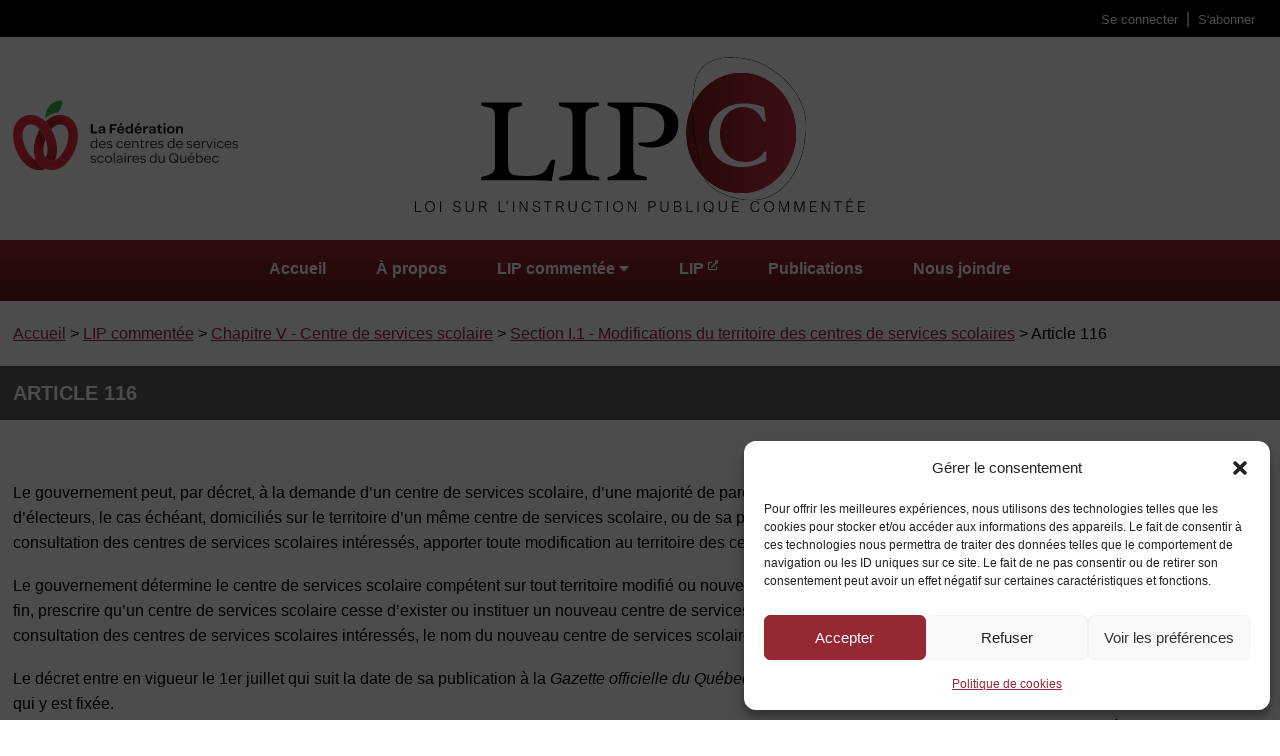

--- FILE ---
content_type: text/html; charset=UTF-8
request_url: https://www.lip.quebec/article/article-116/
body_size: 21278
content:
<!doctype html>
<html lang="fr-FR">
<head>
		<meta charset="UTF-8" />
		<meta name="viewport" content="width=device-width, initial-scale=1">
		<meta name="author" content="Dix-Onze">
		<meta http-equiv="X-UA-Compatible" content="IE=edge,chrome=1">
		<title>Article 116 - LIP commentée</title>
		<link rel="profile" href="https://gmpg.org/xfn/11" />
		<link rel="preconnect" href="https://fonts.googleapis.com">
		<link rel="preconnect" href="https://fonts.gstatic.com" crossorigin>
		<meta name='robots' content='index, follow, max-image-preview:large, max-snippet:-1, max-video-preview:-1' />

	<!-- This site is optimized with the Yoast SEO plugin v26.7 - https://yoast.com/wordpress/plugins/seo/ -->
	<link rel="canonical" href="https://www.lip.quebec/article/article-116/" />
	<meta property="og:locale" content="fr_FR" />
	<meta property="og:type" content="article" />
	<meta property="og:title" content="Article 116 - LIP commentée" />
	<meta property="og:description" content="Le gouvernement peut, par décret, à la demande d’un centre de services scolaire, d’une majorité de parents d’un élève ou d’électeurs, le cas échéant, domiciliés sur le territoire d’un même centre de services scolaire, ou de sa propre initiative après consultation des centres de services scolaires intéressés, apporter toute modification au territoire des centres de [&hellip;]" />
	<meta property="og:url" content="https://www.lip.quebec/article/article-116/" />
	<meta property="og:site_name" content="LIP commentée" />
	<meta property="article:modified_time" content="2023-05-01T19:21:11+00:00" />
	<meta name="twitter:card" content="summary_large_image" />
	<script type="application/ld+json" class="yoast-schema-graph">{"@context":"https://schema.org","@graph":[{"@type":"WebPage","@id":"https://www.lip.quebec/article/article-116/","url":"https://www.lip.quebec/article/article-116/","name":"Article 116 - LIP commentée","isPartOf":{"@id":"https://www.lip.quebec/#website"},"datePublished":"2023-04-06T14:03:24+00:00","dateModified":"2023-05-01T19:21:11+00:00","breadcrumb":{"@id":"https://www.lip.quebec/article/article-116/#breadcrumb"},"inLanguage":"fr-FR","potentialAction":[{"@type":"ReadAction","target":["https://www.lip.quebec/article/article-116/"]}]},{"@type":"BreadcrumbList","@id":"https://www.lip.quebec/article/article-116/#breadcrumb","itemListElement":[{"@type":"ListItem","position":1,"name":"Accueil","item":"https://www.lip.quebec/"},{"@type":"ListItem","position":2,"name":"Articles","item":"https://www.lip.quebec/article/"},{"@type":"ListItem","position":3,"name":"Article 116"}]},{"@type":"WebSite","@id":"https://www.lip.quebec/#website","url":"https://www.lip.quebec/","name":"LIP commentée","description":"","potentialAction":[{"@type":"SearchAction","target":{"@type":"EntryPoint","urlTemplate":"https://www.lip.quebec/?s={search_term_string}"},"query-input":{"@type":"PropertyValueSpecification","valueRequired":true,"valueName":"search_term_string"}}],"inLanguage":"fr-FR"}]}</script>
	<!-- / Yoast SEO plugin. -->


<link rel='dns-prefetch' href='//fonts.googleapis.com' />
<link rel="alternate" title="oEmbed (JSON)" type="application/json+oembed" href="https://www.lip.quebec/wp-json/oembed/1.0/embed?url=https%3A%2F%2Fwww.lip.quebec%2Farticle%2Farticle-116%2F" />
<link rel="alternate" title="oEmbed (XML)" type="text/xml+oembed" href="https://www.lip.quebec/wp-json/oembed/1.0/embed?url=https%3A%2F%2Fwww.lip.quebec%2Farticle%2Farticle-116%2F&#038;format=xml" />
<style id='wp-img-auto-sizes-contain-inline-css' type='text/css'>
img:is([sizes=auto i],[sizes^="auto," i]){contain-intrinsic-size:3000px 1500px}
/*# sourceURL=wp-img-auto-sizes-contain-inline-css */
</style>
<link data-service="google-fonts" data-category="marketing" rel='stylesheet' id='gfonts-css' data-href='https://fonts.googleapis.com/css2?family=Mulish%3Aital%2Cwght%400%2C400%3B0%2C600%3B0%2C700%3B1%2C400&#038;display=swap&#038;ver=1.0' type='text/css' media='all' />
<link rel='stylesheet' id='1600_16_col-css' href='https://www.lip.quebec/wp-content/themes/lip/assets/css/1600_16_col.css?ver=20260121080428' type='text/css' media='all' />
<link rel='stylesheet' id='style-css' href='https://www.lip.quebec/wp-content/themes/lip/style.css?ver=20260121080428' type='text/css' media='all' />
<link rel='stylesheet' id='superfish-css' href='https://www.lip.quebec/wp-content/themes/lip/assets/css/superfish.css?ver=1.7.10' type='text/css' media='all' />
<link rel='stylesheet' id='fontawesome-css' href='https://www.lip.quebec/wp-content/themes/lip/assets/fonts/fontawesome/css/all.css?ver=5.15.2' type='text/css' media='all' />
<style id='wp-emoji-styles-inline-css' type='text/css'>

	img.wp-smiley, img.emoji {
		display: inline !important;
		border: none !important;
		box-shadow: none !important;
		height: 1em !important;
		width: 1em !important;
		margin: 0 0.07em !important;
		vertical-align: -0.1em !important;
		background: none !important;
		padding: 0 !important;
	}
/*# sourceURL=wp-emoji-styles-inline-css */
</style>
<style id='wp-block-library-inline-css' type='text/css'>
:root{--wp-block-synced-color:#7a00df;--wp-block-synced-color--rgb:122,0,223;--wp-bound-block-color:var(--wp-block-synced-color);--wp-editor-canvas-background:#ddd;--wp-admin-theme-color:#007cba;--wp-admin-theme-color--rgb:0,124,186;--wp-admin-theme-color-darker-10:#006ba1;--wp-admin-theme-color-darker-10--rgb:0,107,160.5;--wp-admin-theme-color-darker-20:#005a87;--wp-admin-theme-color-darker-20--rgb:0,90,135;--wp-admin-border-width-focus:2px}@media (min-resolution:192dpi){:root{--wp-admin-border-width-focus:1.5px}}.wp-element-button{cursor:pointer}:root .has-very-light-gray-background-color{background-color:#eee}:root .has-very-dark-gray-background-color{background-color:#313131}:root .has-very-light-gray-color{color:#eee}:root .has-very-dark-gray-color{color:#313131}:root .has-vivid-green-cyan-to-vivid-cyan-blue-gradient-background{background:linear-gradient(135deg,#00d084,#0693e3)}:root .has-purple-crush-gradient-background{background:linear-gradient(135deg,#34e2e4,#4721fb 50%,#ab1dfe)}:root .has-hazy-dawn-gradient-background{background:linear-gradient(135deg,#faaca8,#dad0ec)}:root .has-subdued-olive-gradient-background{background:linear-gradient(135deg,#fafae1,#67a671)}:root .has-atomic-cream-gradient-background{background:linear-gradient(135deg,#fdd79a,#004a59)}:root .has-nightshade-gradient-background{background:linear-gradient(135deg,#330968,#31cdcf)}:root .has-midnight-gradient-background{background:linear-gradient(135deg,#020381,#2874fc)}:root{--wp--preset--font-size--normal:16px;--wp--preset--font-size--huge:42px}.has-regular-font-size{font-size:1em}.has-larger-font-size{font-size:2.625em}.has-normal-font-size{font-size:var(--wp--preset--font-size--normal)}.has-huge-font-size{font-size:var(--wp--preset--font-size--huge)}.has-text-align-center{text-align:center}.has-text-align-left{text-align:left}.has-text-align-right{text-align:right}.has-fit-text{white-space:nowrap!important}#end-resizable-editor-section{display:none}.aligncenter{clear:both}.items-justified-left{justify-content:flex-start}.items-justified-center{justify-content:center}.items-justified-right{justify-content:flex-end}.items-justified-space-between{justify-content:space-between}.screen-reader-text{border:0;clip-path:inset(50%);height:1px;margin:-1px;overflow:hidden;padding:0;position:absolute;width:1px;word-wrap:normal!important}.screen-reader-text:focus{background-color:#ddd;clip-path:none;color:#444;display:block;font-size:1em;height:auto;left:5px;line-height:normal;padding:15px 23px 14px;text-decoration:none;top:5px;width:auto;z-index:100000}html :where(.has-border-color){border-style:solid}html :where([style*=border-top-color]){border-top-style:solid}html :where([style*=border-right-color]){border-right-style:solid}html :where([style*=border-bottom-color]){border-bottom-style:solid}html :where([style*=border-left-color]){border-left-style:solid}html :where([style*=border-width]){border-style:solid}html :where([style*=border-top-width]){border-top-style:solid}html :where([style*=border-right-width]){border-right-style:solid}html :where([style*=border-bottom-width]){border-bottom-style:solid}html :where([style*=border-left-width]){border-left-style:solid}html :where(img[class*=wp-image-]){height:auto;max-width:100%}:where(figure){margin:0 0 1em}html :where(.is-position-sticky){--wp-admin--admin-bar--position-offset:var(--wp-admin--admin-bar--height,0px)}@media screen and (max-width:600px){html :where(.is-position-sticky){--wp-admin--admin-bar--position-offset:0px}}

/*# sourceURL=wp-block-library-inline-css */
</style><link rel='stylesheet' id='wc-blocks-style-css' href='https://www.lip.quebec/wp-content/plugins/woocommerce/assets/client/blocks/wc-blocks.css?ver=wc-10.4.3' type='text/css' media='all' />
<style id='global-styles-inline-css' type='text/css'>
:root{--wp--preset--aspect-ratio--square: 1;--wp--preset--aspect-ratio--4-3: 4/3;--wp--preset--aspect-ratio--3-4: 3/4;--wp--preset--aspect-ratio--3-2: 3/2;--wp--preset--aspect-ratio--2-3: 2/3;--wp--preset--aspect-ratio--16-9: 16/9;--wp--preset--aspect-ratio--9-16: 9/16;--wp--preset--color--black: #000000;--wp--preset--color--cyan-bluish-gray: #abb8c3;--wp--preset--color--white: #ffffff;--wp--preset--color--pale-pink: #f78da7;--wp--preset--color--vivid-red: #cf2e2e;--wp--preset--color--luminous-vivid-orange: #ff6900;--wp--preset--color--luminous-vivid-amber: #fcb900;--wp--preset--color--light-green-cyan: #7bdcb5;--wp--preset--color--vivid-green-cyan: #00d084;--wp--preset--color--pale-cyan-blue: #8ed1fc;--wp--preset--color--vivid-cyan-blue: #0693e3;--wp--preset--color--vivid-purple: #9b51e0;--wp--preset--gradient--vivid-cyan-blue-to-vivid-purple: linear-gradient(135deg,rgb(6,147,227) 0%,rgb(155,81,224) 100%);--wp--preset--gradient--light-green-cyan-to-vivid-green-cyan: linear-gradient(135deg,rgb(122,220,180) 0%,rgb(0,208,130) 100%);--wp--preset--gradient--luminous-vivid-amber-to-luminous-vivid-orange: linear-gradient(135deg,rgb(252,185,0) 0%,rgb(255,105,0) 100%);--wp--preset--gradient--luminous-vivid-orange-to-vivid-red: linear-gradient(135deg,rgb(255,105,0) 0%,rgb(207,46,46) 100%);--wp--preset--gradient--very-light-gray-to-cyan-bluish-gray: linear-gradient(135deg,rgb(238,238,238) 0%,rgb(169,184,195) 100%);--wp--preset--gradient--cool-to-warm-spectrum: linear-gradient(135deg,rgb(74,234,220) 0%,rgb(151,120,209) 20%,rgb(207,42,186) 40%,rgb(238,44,130) 60%,rgb(251,105,98) 80%,rgb(254,248,76) 100%);--wp--preset--gradient--blush-light-purple: linear-gradient(135deg,rgb(255,206,236) 0%,rgb(152,150,240) 100%);--wp--preset--gradient--blush-bordeaux: linear-gradient(135deg,rgb(254,205,165) 0%,rgb(254,45,45) 50%,rgb(107,0,62) 100%);--wp--preset--gradient--luminous-dusk: linear-gradient(135deg,rgb(255,203,112) 0%,rgb(199,81,192) 50%,rgb(65,88,208) 100%);--wp--preset--gradient--pale-ocean: linear-gradient(135deg,rgb(255,245,203) 0%,rgb(182,227,212) 50%,rgb(51,167,181) 100%);--wp--preset--gradient--electric-grass: linear-gradient(135deg,rgb(202,248,128) 0%,rgb(113,206,126) 100%);--wp--preset--gradient--midnight: linear-gradient(135deg,rgb(2,3,129) 0%,rgb(40,116,252) 100%);--wp--preset--font-size--small: 13px;--wp--preset--font-size--medium: 20px;--wp--preset--font-size--large: 36px;--wp--preset--font-size--x-large: 42px;--wp--preset--spacing--20: 0.44rem;--wp--preset--spacing--30: 0.67rem;--wp--preset--spacing--40: 1rem;--wp--preset--spacing--50: 1.5rem;--wp--preset--spacing--60: 2.25rem;--wp--preset--spacing--70: 3.38rem;--wp--preset--spacing--80: 5.06rem;--wp--preset--shadow--natural: 6px 6px 9px rgba(0, 0, 0, 0.2);--wp--preset--shadow--deep: 12px 12px 50px rgba(0, 0, 0, 0.4);--wp--preset--shadow--sharp: 6px 6px 0px rgba(0, 0, 0, 0.2);--wp--preset--shadow--outlined: 6px 6px 0px -3px rgb(255, 255, 255), 6px 6px rgb(0, 0, 0);--wp--preset--shadow--crisp: 6px 6px 0px rgb(0, 0, 0);}:where(.is-layout-flex){gap: 0.5em;}:where(.is-layout-grid){gap: 0.5em;}body .is-layout-flex{display: flex;}.is-layout-flex{flex-wrap: wrap;align-items: center;}.is-layout-flex > :is(*, div){margin: 0;}body .is-layout-grid{display: grid;}.is-layout-grid > :is(*, div){margin: 0;}:where(.wp-block-columns.is-layout-flex){gap: 2em;}:where(.wp-block-columns.is-layout-grid){gap: 2em;}:where(.wp-block-post-template.is-layout-flex){gap: 1.25em;}:where(.wp-block-post-template.is-layout-grid){gap: 1.25em;}.has-black-color{color: var(--wp--preset--color--black) !important;}.has-cyan-bluish-gray-color{color: var(--wp--preset--color--cyan-bluish-gray) !important;}.has-white-color{color: var(--wp--preset--color--white) !important;}.has-pale-pink-color{color: var(--wp--preset--color--pale-pink) !important;}.has-vivid-red-color{color: var(--wp--preset--color--vivid-red) !important;}.has-luminous-vivid-orange-color{color: var(--wp--preset--color--luminous-vivid-orange) !important;}.has-luminous-vivid-amber-color{color: var(--wp--preset--color--luminous-vivid-amber) !important;}.has-light-green-cyan-color{color: var(--wp--preset--color--light-green-cyan) !important;}.has-vivid-green-cyan-color{color: var(--wp--preset--color--vivid-green-cyan) !important;}.has-pale-cyan-blue-color{color: var(--wp--preset--color--pale-cyan-blue) !important;}.has-vivid-cyan-blue-color{color: var(--wp--preset--color--vivid-cyan-blue) !important;}.has-vivid-purple-color{color: var(--wp--preset--color--vivid-purple) !important;}.has-black-background-color{background-color: var(--wp--preset--color--black) !important;}.has-cyan-bluish-gray-background-color{background-color: var(--wp--preset--color--cyan-bluish-gray) !important;}.has-white-background-color{background-color: var(--wp--preset--color--white) !important;}.has-pale-pink-background-color{background-color: var(--wp--preset--color--pale-pink) !important;}.has-vivid-red-background-color{background-color: var(--wp--preset--color--vivid-red) !important;}.has-luminous-vivid-orange-background-color{background-color: var(--wp--preset--color--luminous-vivid-orange) !important;}.has-luminous-vivid-amber-background-color{background-color: var(--wp--preset--color--luminous-vivid-amber) !important;}.has-light-green-cyan-background-color{background-color: var(--wp--preset--color--light-green-cyan) !important;}.has-vivid-green-cyan-background-color{background-color: var(--wp--preset--color--vivid-green-cyan) !important;}.has-pale-cyan-blue-background-color{background-color: var(--wp--preset--color--pale-cyan-blue) !important;}.has-vivid-cyan-blue-background-color{background-color: var(--wp--preset--color--vivid-cyan-blue) !important;}.has-vivid-purple-background-color{background-color: var(--wp--preset--color--vivid-purple) !important;}.has-black-border-color{border-color: var(--wp--preset--color--black) !important;}.has-cyan-bluish-gray-border-color{border-color: var(--wp--preset--color--cyan-bluish-gray) !important;}.has-white-border-color{border-color: var(--wp--preset--color--white) !important;}.has-pale-pink-border-color{border-color: var(--wp--preset--color--pale-pink) !important;}.has-vivid-red-border-color{border-color: var(--wp--preset--color--vivid-red) !important;}.has-luminous-vivid-orange-border-color{border-color: var(--wp--preset--color--luminous-vivid-orange) !important;}.has-luminous-vivid-amber-border-color{border-color: var(--wp--preset--color--luminous-vivid-amber) !important;}.has-light-green-cyan-border-color{border-color: var(--wp--preset--color--light-green-cyan) !important;}.has-vivid-green-cyan-border-color{border-color: var(--wp--preset--color--vivid-green-cyan) !important;}.has-pale-cyan-blue-border-color{border-color: var(--wp--preset--color--pale-cyan-blue) !important;}.has-vivid-cyan-blue-border-color{border-color: var(--wp--preset--color--vivid-cyan-blue) !important;}.has-vivid-purple-border-color{border-color: var(--wp--preset--color--vivid-purple) !important;}.has-vivid-cyan-blue-to-vivid-purple-gradient-background{background: var(--wp--preset--gradient--vivid-cyan-blue-to-vivid-purple) !important;}.has-light-green-cyan-to-vivid-green-cyan-gradient-background{background: var(--wp--preset--gradient--light-green-cyan-to-vivid-green-cyan) !important;}.has-luminous-vivid-amber-to-luminous-vivid-orange-gradient-background{background: var(--wp--preset--gradient--luminous-vivid-amber-to-luminous-vivid-orange) !important;}.has-luminous-vivid-orange-to-vivid-red-gradient-background{background: var(--wp--preset--gradient--luminous-vivid-orange-to-vivid-red) !important;}.has-very-light-gray-to-cyan-bluish-gray-gradient-background{background: var(--wp--preset--gradient--very-light-gray-to-cyan-bluish-gray) !important;}.has-cool-to-warm-spectrum-gradient-background{background: var(--wp--preset--gradient--cool-to-warm-spectrum) !important;}.has-blush-light-purple-gradient-background{background: var(--wp--preset--gradient--blush-light-purple) !important;}.has-blush-bordeaux-gradient-background{background: var(--wp--preset--gradient--blush-bordeaux) !important;}.has-luminous-dusk-gradient-background{background: var(--wp--preset--gradient--luminous-dusk) !important;}.has-pale-ocean-gradient-background{background: var(--wp--preset--gradient--pale-ocean) !important;}.has-electric-grass-gradient-background{background: var(--wp--preset--gradient--electric-grass) !important;}.has-midnight-gradient-background{background: var(--wp--preset--gradient--midnight) !important;}.has-small-font-size{font-size: var(--wp--preset--font-size--small) !important;}.has-medium-font-size{font-size: var(--wp--preset--font-size--medium) !important;}.has-large-font-size{font-size: var(--wp--preset--font-size--large) !important;}.has-x-large-font-size{font-size: var(--wp--preset--font-size--x-large) !important;}
/*# sourceURL=global-styles-inline-css */
</style>

<style id='classic-theme-styles-inline-css' type='text/css'>
/*! This file is auto-generated */
.wp-block-button__link{color:#fff;background-color:#32373c;border-radius:9999px;box-shadow:none;text-decoration:none;padding:calc(.667em + 2px) calc(1.333em + 2px);font-size:1.125em}.wp-block-file__button{background:#32373c;color:#fff;text-decoration:none}
/*# sourceURL=/wp-includes/css/classic-themes.min.css */
</style>
<link rel='stylesheet' id='contact-form-7-css' href='https://www.lip.quebec/wp-content/plugins/contact-form-7/includes/css/styles.css?ver=6.1.4' type='text/css' media='all' />
<link rel='stylesheet' id='woocommerce-layout-css' href='https://www.lip.quebec/wp-content/plugins/woocommerce/assets/css/woocommerce-layout.css?ver=10.4.3' type='text/css' media='all' />
<link rel='stylesheet' id='woocommerce-smallscreen-css' href='https://www.lip.quebec/wp-content/plugins/woocommerce/assets/css/woocommerce-smallscreen.css?ver=10.4.3' type='text/css' media='only screen and (max-width: 768px)' />
<link rel='stylesheet' id='woocommerce-general-css' href='https://www.lip.quebec/wp-content/plugins/woocommerce/assets/css/woocommerce.css?ver=10.4.3' type='text/css' media='all' />
<style id='woocommerce-inline-inline-css' type='text/css'>
.woocommerce form .form-row .required { visibility: visible; }
/*# sourceURL=woocommerce-inline-inline-css */
</style>
<link rel='stylesheet' id='cmplz-general-css' href='https://www.lip.quebec/wp-content/plugins/complianz-gdpr-premium/assets/css/cookieblocker.min.css?ver=1762824628' type='text/css' media='all' />
<link rel='stylesheet' id='wp-pagenavi-css' href='https://www.lip.quebec/wp-content/plugins/wp-pagenavi/pagenavi-css.css?ver=2.70' type='text/css' media='all' />
<link rel='stylesheet' id='tablepress-default-css' href='https://www.lip.quebec/wp-content/plugins/tablepress/css/build/default.css?ver=3.2.6' type='text/css' media='all' />
<script type="text/javascript" src="https://www.lip.quebec/wp-includes/js/jquery/jquery.min.js?ver=3.7.1" id="jquery-core-js"></script>
<script type="text/javascript" src="https://www.lip.quebec/wp-includes/js/jquery/jquery-migrate.min.js?ver=3.4.1" id="jquery-migrate-js"></script>
<script type="text/javascript" src="https://www.lip.quebec/wp-content/plugins/woocommerce/assets/js/jquery-blockui/jquery.blockUI.min.js?ver=2.7.0-wc.10.4.3" id="wc-jquery-blockui-js" defer="defer" data-wp-strategy="defer"></script>
<script type="text/javascript" id="wc-add-to-cart-js-extra">
/* <![CDATA[ */
var wc_add_to_cart_params = {"ajax_url":"/wp-admin/admin-ajax.php","wc_ajax_url":"/?wc-ajax=%%endpoint%%","i18n_view_cart":"Voir le panier","cart_url":"https://www.lip.quebec/panier/","is_cart":"","cart_redirect_after_add":"no"};
//# sourceURL=wc-add-to-cart-js-extra
/* ]]> */
</script>
<script type="text/javascript" src="https://www.lip.quebec/wp-content/plugins/woocommerce/assets/js/frontend/add-to-cart.min.js?ver=10.4.3" id="wc-add-to-cart-js" defer="defer" data-wp-strategy="defer"></script>
<script type="text/javascript" src="https://www.lip.quebec/wp-content/plugins/woocommerce/assets/js/js-cookie/js.cookie.min.js?ver=2.1.4-wc.10.4.3" id="wc-js-cookie-js" defer="defer" data-wp-strategy="defer"></script>
<script type="text/javascript" id="woocommerce-js-extra">
/* <![CDATA[ */
var woocommerce_params = {"ajax_url":"/wp-admin/admin-ajax.php","wc_ajax_url":"/?wc-ajax=%%endpoint%%","i18n_password_show":"Afficher le mot de passe","i18n_password_hide":"Masquer le mot de passe"};
//# sourceURL=woocommerce-js-extra
/* ]]> */
</script>
<script type="text/javascript" src="https://www.lip.quebec/wp-content/plugins/woocommerce/assets/js/frontend/woocommerce.min.js?ver=10.4.3" id="woocommerce-js" defer="defer" data-wp-strategy="defer"></script>
<script type="text/javascript" id="WCPAY_ASSETS-js-extra">
/* <![CDATA[ */
var wcpayAssets = {"url":"https://www.lip.quebec/wp-content/plugins/woocommerce-payments/dist/"};
//# sourceURL=WCPAY_ASSETS-js-extra
/* ]]> */
</script>
<link rel="https://api.w.org/" href="https://www.lip.quebec/wp-json/" /><link rel="EditURI" type="application/rsd+xml" title="RSD" href="https://www.lip.quebec/xmlrpc.php?rsd" />
<meta name="generator" content="WordPress 6.9" />
<meta name="generator" content="WooCommerce 10.4.3" />
<link rel='shortlink' href='https://www.lip.quebec/?p=3091' />
			<style>.cmplz-hidden {
					display: none !important;
				}</style><!-- Analytics by WP Statistics - https://wp-statistics.com -->
<link rel="shortcut icon" href="/favicon.png" type="image/x-icon" />	<noscript><style>.woocommerce-product-gallery{ opacity: 1 !important; }</style></noscript>
			<style type="text/css" id="wp-custom-css">
			.les-politiques {
	padding: 0 40px 80px 40px;
}
.les-politiques h2 {
	margin: 60px 0 40px 0;	
}		</style>
		        <script type="application/ld+json">
        {
          "@context": "https://schema.org",
          "@type": "WebPage",
          "name": "LIP commentée – Loi sur l’instruction publique (Québec)",
          "url": "https://www.lip.quebec/",
          "description": "Référence complète de la Loi sur l’instruction publique du Québec, commentée et structurée pour les centres de services scolaires, juristes, avocats et directions d’établissement.",
          "publisher": {
            "@type": "Organization",
            "name": "Fédération des centres de services scolaires du Québec",
            "url": "https://www.lip.quebec/",
            "logo": {
              "@type": "ImageObject",
              "url": "https://www.lip.quebec/wp-content/uploads/2025/07/logo-lip.png",
              "width": 250,
              "height": 60
            }
          },
          "inLanguage": "fr",
          "datePublished": "2023-01-01",
          "dateModified": "2025-11-10"
        }
        </script>
</head>

<body data-cmplz=1 class="wp-singular article-template-default single single-article postid-3091 wp-theme-lip theme-lip woocommerce-no-js disablecopypaste">
	<header id="entete-principale">
		<div id="entete-pre-menu">
			<div class="wrapper container_16">
				<div class="grid_16">
					
					<ul>
						<li><a href="https://www.lip.quebec/wp-login.php?redirect_to=https%3A%2F%2Fwww.lip.quebec">Se connecter</a></li>
            <li><a href="/produit/abonnement/?action=register" class="btn-creer-compte">S'abonner</a></li>
					</ul>
										</div>
				<div class="clear"></div>
			</div>
		</div>

		<div id="entete-contenu">
			<div class="wrapper container_16">
				<div class="grid_16">
					<div id="entete-logo-fcssq" >
						<a href="https://www.fcssq.quebec/" target="_blank"><img src="https://www.lip.quebec/wp-content/themes/lip/assets/images/logo-fcssq-v2.svg" width="250" class="logo-fcssq" alt="Logo FCSSQ"></a>
					</div>
					<div id="entete-logo-lip">
						<a href="https://www.lip.quebec"><img src="https://www.lip.quebec/wp-content/themes/lip/assets/images/logo-lip.svg" alt="Logo LIP commentée"></a>
					</div>
				</div>
				<div class="clear"></div>
			</div>
		</div>
		<div id="entete-menu">
			<div class="wrapper container_16">
				<div class="grid_16 relative">
					<nav id="menu-principal" role="navigation">
						<i id="menu-mobile" class="fa fa-bars" aria-hidden="true"></i>
						<ul id="menu_haut" class="sf-menu"><li id="menu-item-2322" class="menu-item menu-item-type-post_type menu-item-object-page menu-item-home menu-item-2322"><a href="https://www.lip.quebec/">Accueil</a></li>
<li id="menu-item-2938" class="menu-item menu-item-type-post_type menu-item-object-page menu-item-2938"><a href="https://www.lip.quebec/a-propos/">À propos</a></li>
<li id="menu-item-2241" class="sous-menu menu-item menu-item-type-post_type menu-item-object-page menu-item-2241"><a href="https://www.lip.quebec/lip-commentee/">LIP commentée <i class="fas fa-caret-down hide-mobile"></i></a></li>
<li id="menu-item-2232" class="menu-item menu-item-type-custom menu-item-object-custom menu-item-2232"><a target="_blank" href="https://www.legisquebec.gouv.qc.ca/fr/document/lc/i-13.3">LIP <i class="fas fa-external-link-alt"></i></a></li>
<li id="menu-item-2250" class="menu-item menu-item-type-post_type menu-item-object-page menu-item-2250"><a href="https://www.lip.quebec/publications/">Publications</a></li>
<li id="menu-item-2254" class="menu-item menu-item-type-post_type menu-item-object-page menu-item-2254"><a href="https://www.lip.quebec/nous-joindre/">Nous joindre</a></li>
</ul>						<div class="clear"></div>
					</nav>
					<div id="sous-menu-lip">
						<div class="sm-titre">Loi sur l'instruction publique commentée</div>
						<hr>
						
						<div class="sm-liste-lip">
							<div class="sm-chapitres">
								<ul>
	
									<li><a href="#" class="sm-act-chapitre active" data-chapitre="0D229F85-23A9-49ED-A725-634A0260183D">Chapitre I </a></li>
		
									<li><a href="#" class="sm-act-chapitre" data-chapitre="B194837E-F648-4EC3-AB3D-FC864144201E">Chapitre II </a></li>
		
									<li><a href="#" class="sm-act-chapitre" data-chapitre="1A49AEC5-469D-4403-8164-DB88B1485725">Chapitre III </a></li>
		
									<li><a href="#" class="sm-act-chapitre" data-chapitre="D0B7EF46-0E22-422C-A5E9-F22E63E16E75">Chapitre IV </a></li>
		
									<li><a href="#" class="sm-act-chapitre" data-chapitre="5EBE46AC-6DF6-4990-890E-B3ACAEF37273">Chapitre V </a></li>
		
									<li><a href="#" class="sm-act-chapitre" data-chapitre="7A4CF162-B307-4871-9325-2F57DA28CD0D">Chapitre VI </a></li>
		
									<li><a href="#" class="sm-act-chapitre" data-chapitre="A84860CF-DBED-4858-B9ED-281081A44C3D">Chapitre VII </a></li>
		
									<li><a href="#" class="sm-act-chapitre" data-chapitre="6B8C81D0-8BD1-4F54-840D-5459FE13A9D8">Chapitre VIII </a></li>
		
									<li><a href="#" class="sm-act-chapitre" data-chapitre="729982F9-E2E3-46CE-B2DF-2B521ACCA3A4">Chapitre IX </a></li>
		
									<li><a href="#" class="sm-act-chapitre" data-chapitre="A5192785-9CAD-4762-BB04-6DA0E45E66E7">Chapitre X </a></li>
		
									<li><a href="#" class="sm-act-chapitre" data-chapitre="A5868D56-EF5F-44B8-AEDE-B10AEE37E3D8">Chapitre XI </a></li>
		
									<li><a href="#" class="sm-act-chapitre" data-chapitre="9FBC7C94-0F08-4727-8FCF-5F1CD42FBEC5">Chapitre XII </a></li>
		
								</ul>
							</div>
							<div class="sm-articles">
	
								<div id="sm-chapitre-0D229F85-23A9-49ED-A725-634A0260183D" class="sm-un-chapite active">
									
		<div class="sm-titre-chapitre"><strong>CHAPITRE I </strong> <span> Élève</span></div>
			
			<div class="sm-titre-section section"><strong>SECTION I </strong> <span> Droits de l’élève</span></div>
				
	<ul class="liste-articles">
	
		<li class="commentee"><a href="https://www.lip.quebec/article/article-1/">Article 1<i class="far fa-comments"></i></a></li>
		
		<li class="commentee"><a href="https://www.lip.quebec/article/article-2/">Article 2<i class="far fa-comments"></i></a></li>
		
		<li class="commentee"><a href="https://www.lip.quebec/article/article-3/">Article 3<i class="far fa-comments"></i></a></li>
		
		<li class="commentee"><a href="https://www.lip.quebec/article/article-3-1/">Article 3.1<i class="far fa-comments"></i></a></li>
		
		<li class="commentee"><a href="https://www.lip.quebec/article/article-3-2/">Article 3.2<i class="far fa-comments"></i></a></li>
		
		<li class="commentee"><a href="https://www.lip.quebec/article/article-4/">Article 4<i class="far fa-comments"></i></a></li>
		
		<li class="" title="(Abrogé)"><a href="https://www.lip.quebec/article/article-5/">Article 5</a></li>
		
		<li class="" title="(Abrogé)"><a href="https://www.lip.quebec/article/article-6/">Article 6</a></li>
		
		<li class="commentee"><a href="https://www.lip.quebec/article/article-7/">Article 7<i class="far fa-comments"></i></a></li>
		
		<li class="" title="(Abrogé)"><a href="https://www.lip.quebec/article/article-8/">Article 8</a></li>
		
		<li class="commentee"><a href="https://www.lip.quebec/article/article-9/">Article 9<i class="far fa-comments"></i></a></li>
		
		<li class="" title="(Abrogé)"><a href="https://www.lip.quebec/article/article-10/">Article 10</a></li>
		
		<li class="" title="(Abrogé)"><a href="https://www.lip.quebec/article/article-11/">Article 11</a></li>
		
		<li class="" title="(Abrogé)"><a href="https://www.lip.quebec/article/article-12/">Article 12</a></li>
		
		<li class="commentee"><a href="https://www.lip.quebec/article/article-13/">Article 13<i class="far fa-comments"></i></a></li>
		
	</ul>
	
			<div class="sm-titre-section section"><strong>SECTION II </strong> <span> Obligation de fréquentation scolaire</span></div>
				
	<ul class="liste-articles">
	
		<li class="commentee"><a href="https://www.lip.quebec/article/article-14/">Article 14<i class="far fa-comments"></i></a></li>
		
		<li class="commentee"><a href="https://www.lip.quebec/article/article-15/">Article 15<i class="far fa-comments"></i></a></li>
		
		<li class="" title="(Abrogé)"><a href="https://www.lip.quebec/article/article-16/">Article 16</a></li>
		
		<li class="commentee"><a href="https://www.lip.quebec/article/article-17/">Article 17<i class="far fa-comments"></i></a></li>
		
		<li class="commentee"><a href="https://www.lip.quebec/article/article-17-1/">Article 17.1<i class="far fa-comments"></i></a></li>
		
		<li class="commentee"><a href="https://www.lip.quebec/article/article-18/">Article 18<i class="far fa-comments"></i></a></li>
		
		<li class="commentee"><a href="https://www.lip.quebec/article/article-18-0-1/">Article 18.0.1<i class="far fa-comments"></i></a></li>
		
	</ul>
	
			<div class="sm-titre-section section"><strong>SECTION III </strong> <span> Obligations de l’élève</span></div>
				
	<ul class="liste-articles">
	
		<li class="commentee"><a href="https://www.lip.quebec/article/article-18-1/">Article 18.1<i class="far fa-comments"></i></a></li>
		
		<li class="commentee"><a href="https://www.lip.quebec/article/article-18-2/">Article 18.2<i class="far fa-comments"></i></a></li>
		
	</ul>
	
								</div>
		
								<div id="sm-chapitre-B194837E-F648-4EC3-AB3D-FC864144201E" class="sm-un-chapite">
									
		<div class="sm-titre-chapitre"><strong>CHAPITRE II </strong> <span> Enseignant</span></div>
			
			<div class="sm-titre-section section"><strong>SECTION I </strong> <span> Droits de l’enseignant</span></div>
				
	<ul class="liste-articles">
	
		<li class="commentee"><a href="https://www.lip.quebec/article/article-19/">Article 19<i class="far fa-comments"></i></a></li>
		
		<li class="commentee"><a href="https://www.lip.quebec/article/article-19-1/">Article 19.1<i class="far fa-comments"></i></a></li>
		
		<li class="" title="(Abrogé)"><a href="https://www.lip.quebec/article/article-20/">Article 20</a></li>
		
		<li class="" title="(Abrogé)"><a href="https://www.lip.quebec/article/article-21/">Article 21</a></li>
		
	</ul>
	
			<div class="sm-titre-section section"><strong>SECTION II </strong> <span> Obligations de l’enseignant</span></div>
				
	<ul class="liste-articles">
	
		<li class="commentee"><a href="https://www.lip.quebec/article/article-22/">Article 22<i class="far fa-comments"></i></a></li>
		
		<li class="commentee"><a href="https://www.lip.quebec/article/article-22-0-1/">Article 22.0.1<i class="far fa-comments"></i></a></li>
		
	</ul>
	
			<div class="sm-titre-section section"><strong>SECTION III </strong> <span> Autorisation d’enseigner</span></div>
				
	<ul class="liste-articles">
	
		<li class="commentee"><a href="https://www.lip.quebec/article/article-22-1/">Article 22.1<i class="far fa-comments"></i></a></li>
		
		<li class="commentee"><a href="https://www.lip.quebec/article/article-22-2/">Article 22.2<i class="far fa-comments"></i></a></li>
		
		<li class="commentee"><a href="https://www.lip.quebec/article/article-23/">Article 23<i class="far fa-comments"></i></a></li>
		
		<li class="" title="(Abrogé)"><a href="https://www.lip.quebec/article/article-24/">Article 24</a></li>
		
		<li class="commentee"><a href="https://www.lip.quebec/article/article-25/">Article 25<i class="far fa-comments"></i></a></li>
		
		<li class="commentee"><a href="https://www.lip.quebec/article/article-25-1/">Article 25.1<i class="far fa-comments"></i></a></li>
		
		<li class="commentee"><a href="https://www.lip.quebec/article/article-25-2/">Article 25.2<i class="far fa-comments"></i></a></li>
		
		<li class="commentee"><a href="https://www.lip.quebec/article/article-25-3/">Article 25.3<i class="far fa-comments"></i></a></li>
		
		<li class="commentee"><a href="https://www.lip.quebec/article/article-25-4/">Article 25.4<i class="far fa-comments"></i></a></li>
		
		<li class="commentee"><a href="https://www.lip.quebec/article/article-26/">Article 26<i class="far fa-comments"></i></a></li>
		
		<li class="commentee"><a href="https://www.lip.quebec/article/article-27/">Article 27<i class="far fa-comments"></i></a></li>
		
		<li class="commentee"><a href="https://www.lip.quebec/article/article-28/">Article 28<i class="far fa-comments"></i></a></li>
		
		<li class="commentee"><a href="https://www.lip.quebec/article/28-0-1/">Article 28.0.1<i class="far fa-comments"></i></a></li>
		
		<li class="commentee"><a href="https://www.lip.quebec/article/article-28-0-2/">Article 28.0.2<i class="far fa-comments"></i></a></li>
		
		<li class="commentee"><a href="https://www.lip.quebec/article/article-28-1/">Article 28.1<i class="far fa-comments"></i></a></li>
		
		<li class="commentee"><a href="https://www.lip.quebec/article/article-29/">Article 29<i class="far fa-comments"></i></a></li>
		
		<li class="commentee"><a href="https://www.lip.quebec/article/article-30/">Article 30<i class="far fa-comments"></i></a></li>
		
		<li class="commentee"><a href="https://www.lip.quebec/article/article-31/">Article 31<i class="far fa-comments"></i></a></li>
		
		<li class="commentee"><a href="https://www.lip.quebec/article/article-32/">Article 32<i class="far fa-comments"></i></a></li>
		
		<li class="commentee"><a href="https://www.lip.quebec/article/article-33/">Article 33<i class="far fa-comments"></i></a></li>
		
		<li class="commentee"><a href="https://www.lip.quebec/article/article-34/">Article 34<i class="far fa-comments"></i></a></li>
		
		<li class="commentee"><a href="https://www.lip.quebec/article/article-34-1/">Article 34.1<i class="far fa-comments"></i></a></li>
		
		<li class="commentee"><a href="https://www.lip.quebec/article/article-34-2/">Article 34.2<i class="far fa-comments"></i></a></li>
		
		<li class="commentee"><a href="https://www.lip.quebec/article/article-34-3/">Article 34.3<i class="far fa-comments"></i></a></li>
		
		<li class="commentee"><a href="https://www.lip.quebec/article/article-34-4/">Article 34.4<i class="far fa-comments"></i></a></li>
		
		<li class="commentee"><a href="https://www.lip.quebec/article/article-34-5/">Article 34.5<i class="far fa-comments"></i></a></li>
		
		<li class="commentee"><a href="https://www.lip.quebec/article/article-34-6/">Article 34.6<i class="far fa-comments"></i></a></li>
		
		<li class="commentee"><a href="https://www.lip.quebec/article/article-34-7/">Article 34.7<i class="far fa-comments"></i></a></li>
		
		<li class="commentee"><a href="https://www.lip.quebec/article/article-34-8/">Article 34.8<i class="far fa-comments"></i></a></li>
		
		<li class="commentee"><a href="https://www.lip.quebec/article/article-35/">Article 35<i class="far fa-comments"></i></a></li>
		
	</ul>
	
								</div>
		
								<div id="sm-chapitre-1A49AEC5-469D-4403-8164-DB88B1485725" class="sm-un-chapite">
									
		<div class="sm-titre-chapitre"><strong>CHAPITRE III </strong> <span> École</span></div>
			
			<div class="sm-titre-section section"><strong>SECTION I </strong> <span> Constitution</span></div>
				
	<ul class="liste-articles">
	
		<li class="commentee"><a href="https://www.lip.quebec/article/article-36/">Article 36<i class="far fa-comments"></i></a></li>
		
		<li class="" title="(Abrogé)"><a href="https://www.lip.quebec/article/article-36-1/">Article 36.1</a></li>
		
		<li class="commentee"><a href="https://www.lip.quebec/article/article-37/">Article 37<i class="far fa-comments"></i></a></li>
		
		<li class="commentee"><a href="https://www.lip.quebec/article/article-37-1/">Article 37.1<i class="far fa-comments"></i></a></li>
		
		<li class="commentee"><a href="https://www.lip.quebec/article/article-37-2/">Article 37.2<i class="far fa-comments"></i></a></li>
		
		<li class="commentee"><a href="https://www.lip.quebec/article/article-38/">Article 38<i class="far fa-comments"></i></a></li>
		
		<li class="commentee"><a href="https://www.lip.quebec/article/article-39/">Article 39<i class="far fa-comments"></i></a></li>
		
		<li class="commentee"><a href="https://www.lip.quebec/article/article-40/">Article 40<i class="far fa-comments"></i></a></li>
		
		<li class="commentee"><a href="https://www.lip.quebec/article/article-41/">Article 41<i class="far fa-comments"></i></a></li>
		
	</ul>
	
			<div class="sm-titre-section section"><strong>SECTION II </strong> <span> Conseil d’établissement</span></div>
				
	<ul class="liste-articles">
	
		<li class="commentee"><a href="https://www.lip.quebec/article/article-42/">Article 42<i class="far fa-comments"></i></a></li>
		
		<li class="commentee"><a href="https://www.lip.quebec/article/article-43/">Article 43<i class="far fa-comments"></i></a></li>
		
		<li class="commentee"><a href="https://www.lip.quebec/article/article-44/">Article 44<i class="far fa-comments"></i></a></li>
		
		<li class="" title="(Abrogé)"><a href="https://www.lip.quebec/article/article-45/">Article 45</a></li>
		
		<li class="commentee"><a href="https://www.lip.quebec/article/article-46/">Article 46<i class="far fa-comments"></i></a></li>
		
		<li class="commentee"><a href="https://www.lip.quebec/article/article-47/">Article 47<i class="far fa-comments"></i></a></li>
		
		<li class="commentee"><a href="https://www.lip.quebec/article/article-48/">Article 48<i class="far fa-comments"></i></a></li>
		
		<li class="commentee"><a href="https://www.lip.quebec/article/article-49/">Article 49<i class="far fa-comments"></i></a></li>
		
		<li class="commentee"><a href="https://www.lip.quebec/article/article-50/">Article 50<i class="far fa-comments"></i></a></li>
		
		<li class="commentee"><a href="https://www.lip.quebec/article/article-51/">Article 51<i class="far fa-comments"></i></a></li>
		
		<li class="commentee"><a href="https://www.lip.quebec/article/article-51-1/">Article 51.1<i class="far fa-comments"></i></a></li>
		
		<li class="commentee"><a href="https://www.lip.quebec/article/article-52/">Article 52<i class="far fa-comments"></i></a></li>
		
		<li class="commentee"><a href="https://www.lip.quebec/article/article-53/">Article 53<i class="far fa-comments"></i></a></li>
		
		<li class="commentee"><a href="https://www.lip.quebec/article/article-54/">Article 54<i class="far fa-comments"></i></a></li>
		
		<li class="commentee"><a href="https://www.lip.quebec/article/article-54-1/">Article 54.1<i class="far fa-comments"></i></a></li>
		
		<li class="commentee"><a href="https://www.lip.quebec/article/article-55/">Article 55<i class="far fa-comments"></i></a></li>
		
		<li class="commentee"><a href="https://www.lip.quebec/article/article-56/">Article 56<i class="far fa-comments"></i></a></li>
		
		<li class="commentee"><a href="https://www.lip.quebec/article/article-57/">Article 57<i class="far fa-comments"></i></a></li>
		
		<li class="commentee"><a href="https://www.lip.quebec/article/article-58/">Article 58<i class="far fa-comments"></i></a></li>
		
		<li class="commentee"><a href="https://www.lip.quebec/article/article-59/">Article 59<i class="far fa-comments"></i></a></li>
		
		<li class="commentee"><a href="https://www.lip.quebec/article/article-60/">Article 60<i class="far fa-comments"></i></a></li>
		
		<li class="" title="(Abrogé)"><a href="https://www.lip.quebec/article/article-60-1/">Article 60.1</a></li>
		
		<li class="commentee"><a href="https://www.lip.quebec/article/article-61/">Article 61<i class="far fa-comments"></i></a></li>
		
		<li class="commentee"><a href="https://www.lip.quebec/article/article-62/">Article 62<i class="far fa-comments"></i></a></li>
		
		<li class="commentee"><a href="https://www.lip.quebec/article/article-63/">Article 63<i class="far fa-comments"></i></a></li>
		
		<li class="commentee"><a href="https://www.lip.quebec/article/article-64/">Article 64<i class="far fa-comments"></i></a></li>
		
		<li class="commentee"><a href="https://www.lip.quebec/article/article-65/">Article 65<i class="far fa-comments"></i></a></li>
		
		<li class="commentee"><a href="https://www.lip.quebec/article/article-66/">Article 66<i class="far fa-comments"></i></a></li>
		
		<li class="commentee"><a href="https://www.lip.quebec/article/article-67/">Article 67<i class="far fa-comments"></i></a></li>
		
		<li class="commentee"><a href="https://www.lip.quebec/article/article-68/">Article 68<i class="far fa-comments"></i></a></li>
		
		<li class="commentee"><a href="https://www.lip.quebec/article/article-68-1/">Article 68.1<i class="far fa-comments"></i></a></li>
		
		<li class="commentee"><a href="https://www.lip.quebec/article/article-69/">Article 69<i class="far fa-comments"></i></a></li>
		
		<li class="commentee"><a href="https://www.lip.quebec/article/article-70/">Article 70<i class="far fa-comments"></i></a></li>
		
		<li class="commentee"><a href="https://www.lip.quebec/article/article-71/">Article 71<i class="far fa-comments"></i></a></li>
		
		<li class="commentee"><a href="https://www.lip.quebec/article/article-72/">Article 72<i class="far fa-comments"></i></a></li>
		
		<li class="commentee"><a href="https://www.lip.quebec/article/article-73/">Article 73<i class="far fa-comments"></i></a></li>
		
		<li class="commentee"><a href="https://www.lip.quebec/article/article-74/">Article 74<i class="far fa-comments"></i></a></li>
		
		<li class="commentee"><a href="https://www.lip.quebec/article/article-75/">Article 75<i class="far fa-comments"></i></a></li>
		
		<li class="commentee"><a href="https://www.lip.quebec/article/article-75-0-1/">Article 75.0.1<i class="far fa-comments"></i></a></li>
		
		<li class="commentee"><a href="https://www.lip.quebec/article/article-75-1/">Article 75.1<i class="far fa-comments"></i></a></li>
		
		<li class="commentee"><a href="https://www.lip.quebec/article/article-75-2/">Article 75.2<i class="far fa-comments"></i></a></li>
		
		<li class="commentee"><a href="https://www.lip.quebec/article/article-75-3/">Article 75.3<i class="far fa-comments"></i></a></li>
		
		<li class="commentee"><a href="https://www.lip.quebec/article/article-76/">Article 76<i class="far fa-comments"></i></a></li>
		
		<li class="commentee"><a href="https://www.lip.quebec/article/article-77/">Article 77<i class="far fa-comments"></i></a></li>
		
		<li class="commentee"><a href="https://www.lip.quebec/article/article-77-1/">Article 77.1<i class="far fa-comments"></i></a></li>
		
		<li class="commentee"><a href="https://www.lip.quebec/article/article-77-2/">Article 77.2<i class="far fa-comments"></i></a></li>
		
		<li class="commentee"><a href="https://www.lip.quebec/article/article-78/">Article 78<i class="far fa-comments"></i></a></li>
		
		<li class="commentee"><a href="https://www.lip.quebec/article/article-78-1/">Article 78.1<i class="far fa-comments"></i></a></li>
		
		<li class="commentee"><a href="https://www.lip.quebec/article/article-78-2/">Article 78.2<i class="far fa-comments"></i></a></li>
		
		<li class="commentee"><a href="https://www.lip.quebec/article/article-79/">Article 79<i class="far fa-comments"></i></a></li>
		
		<li class="commentee"><a href="https://www.lip.quebec/article/article-80/">Article 80<i class="far fa-comments"></i></a></li>
		
		<li class="commentee"><a href="https://www.lip.quebec/article/article-81/">Article 81<i class="far fa-comments"></i></a></li>
		
		<li class="commentee"><a href="https://www.lip.quebec/article/article-82/">Article 82<i class="far fa-comments"></i></a></li>
		
		<li class="commentee"><a href="https://www.lip.quebec/article/article-83/">Article 83<i class="far fa-comments"></i></a></li>
		
		<li class="commentee"><a href="https://www.lip.quebec/article/article-83-1/">Article 83.1<i class="far fa-comments"></i></a></li>
		
		<li class="commentee"><a href="https://www.lip.quebec/article/article-84/">Article 84<i class="far fa-comments"></i></a></li>
		
		<li class="commentee"><a href="https://www.lip.quebec/article/article-85/">Article 85<i class="far fa-comments"></i></a></li>
		
		<li class="commentee"><a href="https://www.lip.quebec/article/article-86/">Article 86<i class="far fa-comments"></i></a></li>
		
		<li class="commentee"><a href="https://www.lip.quebec/article/article-87/">Article 87<i class="far fa-comments"></i></a></li>
		
		<li class="commentee"><a href="https://www.lip.quebec/article/article-88/">Article 88<i class="far fa-comments"></i></a></li>
		
		<li class="commentee"><a href="https://www.lip.quebec/article/article-89/">Article 89<i class="far fa-comments"></i></a></li>
		
		<li class="commentee"><a href="https://www.lip.quebec/article/article-89-1/">Article 89.1<i class="far fa-comments"></i></a></li>
		
		<li class="commentee"><a href="https://www.lip.quebec/article/article-89-2/">Article 89.2<i class="far fa-comments"></i></a></li>
		
		<li class="commentee"><a href="https://www.lip.quebec/article/article-90/">Article 90<i class="far fa-comments"></i></a></li>
		
		<li class="commentee"><a href="https://www.lip.quebec/article/article-91/">Article 91<i class="far fa-comments"></i></a></li>
		
		<li class="commentee"><a href="https://www.lip.quebec/article/article-92/">Article 92<i class="far fa-comments"></i></a></li>
		
		<li class="commentee"><a href="https://www.lip.quebec/article/article-93/">Article 93<i class="far fa-comments"></i></a></li>
		
		<li class="commentee"><a href="https://www.lip.quebec/article/article-94/">Article 94<i class="far fa-comments"></i></a></li>
		
		<li class="commentee"><a href="https://www.lip.quebec/article/article-95/">Article 95<i class="far fa-comments"></i></a></li>
		
	</ul>
	
			<div class="sm-titre-section section"><strong>SECTION III </strong> <span> Organisme de participation des parents</span></div>
				
	<ul class="liste-articles">
	
		<li class="commentee"><a href="https://www.lip.quebec/article/article-96/">Article 96<i class="far fa-comments"></i></a></li>
		
		<li class="commentee"><a href="https://www.lip.quebec/article/article-96-1/">Article 96.1<i class="far fa-comments"></i></a></li>
		
		<li class="commentee"><a href="https://www.lip.quebec/article/article-96-2/">Article 96.2<i class="far fa-comments"></i></a></li>
		
		<li class="commentee"><a href="https://www.lip.quebec/article/article-96-3/">Article 96.3<i class="far fa-comments"></i></a></li>
		
		<li class="commentee"><a href="https://www.lip.quebec/article/article-96-4/">Article 96.4<i class="far fa-comments"></i></a></li>
		
	</ul>
	
			<div class="sm-titre-section section"><strong>SECTION IV </strong> <span> Comité des élèves</span></div>
				
	<ul class="liste-articles">
	
		<li class="commentee"><a href="https://www.lip.quebec/article/article-96-5/">Article 96.5<i class="far fa-comments"></i></a></li>
		
		<li class="commentee"><a href="https://www.lip.quebec/article/article-96-6/">Article 96.6<i class="far fa-comments"></i></a></li>
		
		<li class="commentee"><a href="https://www.lip.quebec/article/article-96-7/">Article 96.7<i class="far fa-comments"></i></a></li>
		
		<li class="commentee"><a href="https://www.lip.quebec/article/article-96-7-1/">Article 96.7.1<i class="far fa-comments"></i></a></li>
		
	</ul>
	
			<div class="sm-titre-section section"><strong>SECTION V </strong> <span> Directeur d’école</span></div>
				
	<ul class="liste-articles">
	
		<li class="commentee"><a href="https://www.lip.quebec/article/article-96-8/">Article 96.8<i class="far fa-comments"></i></a></li>
		
		<li class="commentee"><a href="https://www.lip.quebec/article/article-96-9/">Article 96.9<i class="far fa-comments"></i></a></li>
		
		<li class="commentee"><a href="https://www.lip.quebec/article/article-96-10/">Article 96.10<i class="far fa-comments"></i></a></li>
		
		<li class="commentee"><a href="https://www.lip.quebec/article/article-96-11/">Article 96.11<i class="far fa-comments"></i></a></li>
		
		<li class="commentee"><a href="https://www.lip.quebec/article/article-96-12/">Article 96.12<i class="far fa-comments"></i></a></li>
		
		<li class="commentee"><a href="https://www.lip.quebec/article/article-96-13/">Article 96.13<i class="far fa-comments"></i></a></li>
		
		<li class="commentee"><a href="https://www.lip.quebec/article/article-96-14/">Article 96.14<i class="far fa-comments"></i></a></li>
		
		<li class="commentee"><a href="https://www.lip.quebec/article/article-96-15/">Article 96.15<i class="far fa-comments"></i></a></li>
		
		<li class="commentee"><a href="https://www.lip.quebec/article/article-96-16/">Article 96.16<i class="far fa-comments"></i></a></li>
		
		<li class="commentee"><a href="https://www.lip.quebec/article/article-96-17/">Article 96.17<i class="far fa-comments"></i></a></li>
		
		<li class="commentee"><a href="https://www.lip.quebec/article/article-96-18/">Article 96.18<i class="far fa-comments"></i></a></li>
		
		<li class="commentee"><a href="https://www.lip.quebec/article/article-96-19/">Article 96.19<i class="far fa-comments"></i></a></li>
		
		<li class="commentee"><a href="https://www.lip.quebec/article/article-96-20/">Article 96.20<i class="far fa-comments"></i></a></li>
		
		<li class="commentee"><a href="https://www.lip.quebec/article/article-96-21/">Article 96.21<i class="far fa-comments"></i></a></li>
		
		<li class="commentee"><a href="https://www.lip.quebec/article/article-96-22/">Article 96.22<i class="far fa-comments"></i></a></li>
		
		<li class="commentee"><a href="https://www.lip.quebec/article/article-96-23/">Article 96.23<i class="far fa-comments"></i></a></li>
		
		<li class="commentee"><a href="https://www.lip.quebec/article/article-96-24/">Article 96.24<i class="far fa-comments"></i></a></li>
		
		<li class="commentee"><a href="https://www.lip.quebec/article/article-96-25/">Article 96.25<i class="far fa-comments"></i></a></li>
		
		<li class="commentee"><a href="https://www.lip.quebec/article/article-96-26/">Article 96.26<i class="far fa-comments"></i></a></li>
		
		<li class="commentee"><a href="https://www.lip.quebec/article/article-96-27/">Article 96.27<i class="far fa-comments"></i></a></li>
		
	</ul>
	
								</div>
		
								<div id="sm-chapitre-D0B7EF46-0E22-422C-A5E9-F22E63E16E75" class="sm-un-chapite">
									
		<div class="sm-titre-chapitre"><strong>CHAPITRE IV </strong> <span> Centre de formation professionnelle et centre d’éducation des adultes</span></div>
			
			<div class="sm-titre-section section"><strong>SECTION I </strong> <span> Constitution</span></div>
				
	<ul class="liste-articles">
	
		<li class="commentee"><a href="https://www.lip.quebec/article/article-97/">Article 97<i class="far fa-comments"></i></a></li>
		
		<li class="commentee"><a href="https://www.lip.quebec/article/article-97-1/">Article 97.1<i class="far fa-comments"></i></a></li>
		
		<li class="commentee"><a href="https://www.lip.quebec/article/article-97-2/">Article 97.2<i class="far fa-comments"></i></a></li>
		
		<li class="commentee"><a href="https://www.lip.quebec/article/article-98/">Article 98<i class="far fa-comments"></i></a></li>
		
		<li class="commentee"><a href="https://www.lip.quebec/article/article-99/">Article 99<i class="far fa-comments"></i></a></li>
		
		<li class="commentee"><a href="https://www.lip.quebec/article/article-100/">Article 100<i class="far fa-comments"></i></a></li>
		
		<li class="commentee"><a href="https://www.lip.quebec/article/article-101/">Article 101<i class="far fa-comments"></i></a></li>
		
	</ul>
	
			<div class="sm-titre-section section"><strong>SECTION II </strong> <span> Conseil d’établissement</span></div>
				
	<ul class="liste-articles">
	
		<li class="commentee"><a href="https://www.lip.quebec/article/article-102/">Article 102<i class="far fa-comments"></i></a></li>
		
		<li class="commentee"><a href="https://www.lip.quebec/article/article-103/">Article 103<i class="far fa-comments"></i></a></li>
		
		<li class="" title="(Abrogé)"><a href="https://www.lip.quebec/article/article-104/">Article 104</a></li>
		
		<li class="commentee"><a href="https://www.lip.quebec/article/article-105/">Article 105<i class="far fa-comments"></i></a></li>
		
		<li class="commentee"><a href="https://www.lip.quebec/article/article-106/">Article 106<i class="far fa-comments"></i></a></li>
		
		<li class="commentee"><a href="https://www.lip.quebec/article/article-107/">Article 107<i class="far fa-comments"></i></a></li>
		
		<li class="commentee"><a href="https://www.lip.quebec/article/article-107-1/">Article 107.1<i class="far fa-comments"></i></a></li>
		
		<li class="commentee"><a href="https://www.lip.quebec/article/article-108/">Article 108<i class="far fa-comments"></i></a></li>
		
		<li class="commentee"><a href="https://www.lip.quebec/article/article-109/">Article 109<i class="far fa-comments"></i></a></li>
		
		<li class="commentee"><a href="https://www.lip.quebec/article/article-109-1/">Article 109.1<i class="far fa-comments"></i></a></li>
		
		<li class="commentee"><a href="https://www.lip.quebec/article/article-110/">Article 110<i class="far fa-comments"></i></a></li>
		
		<li class="commentee"><a href="https://www.lip.quebec/article/article-110-0-1/">Article 110.0.1<i class="far fa-comments"></i></a></li>
		
		<li class="commentee"><a href="https://www.lip.quebec/article/article-110-0-2/">Article 110.0.2<i class="far fa-comments"></i></a></li>
		
		<li class="commentee"><a href="https://www.lip.quebec/article/article-110-1/">Article 110.1<i class="far fa-comments"></i></a></li>
		
		<li class="commentee"><a href="https://www.lip.quebec/article/article-110-2/">Article 110.2<i class="far fa-comments"></i></a></li>
		
		<li class="commentee"><a href="https://www.lip.quebec/article/article-110-3/">Article 110.3<i class="far fa-comments"></i></a></li>
		
		<li class="commentee"><a href="https://www.lip.quebec/article/article-110-3-1/">Article 110.3.1<i class="far fa-comments"></i></a></li>
		
		<li class="commentee"><a href="https://www.lip.quebec/article/article-110-3-2/">Article 110.3.2<i class="far fa-comments"></i></a></li>
		
		<li class="commentee"><a href="https://www.lip.quebec/article/article-110-4/">Article 110.4<i class="far fa-comments"></i></a></li>
		
	</ul>
	
			<div class="sm-titre-section section"><strong>SECTION III </strong> <span> Directeur de centre</span></div>
				
	<ul class="liste-articles">
	
		<li class="commentee"><a href="https://www.lip.quebec/article/article-110-5/">Article 110.5<i class="far fa-comments"></i></a></li>
		
		<li class="commentee"><a href="https://www.lip.quebec/article/article-110-6/">Article 110.6<i class="far fa-comments"></i></a></li>
		
		<li class="commentee"><a href="https://www.lip.quebec/article/article-110-7/">Article 110.7<i class="far fa-comments"></i></a></li>
		
		<li class="commentee"><a href="https://www.lip.quebec/article/article-110-8/">Article 110.8<i class="far fa-comments"></i></a></li>
		
		<li class="commentee"><a href="https://www.lip.quebec/article/article-110-9/">Article 110.9<i class="far fa-comments"></i></a></li>
		
		<li class="commentee"><a href="https://www.lip.quebec/article/article-110-10/">Article 110.10<i class="far fa-comments"></i></a></li>
		
		<li class="commentee"><a href="https://www.lip.quebec/article/article-110-11/">Article 110.11<i class="far fa-comments"></i></a></li>
		
		<li class="commentee"><a href="https://www.lip.quebec/article/article-110-12/">Article 110.12<i class="far fa-comments"></i></a></li>
		
		<li class="commentee"><a href="https://www.lip.quebec/article/article-110-13/">Article 110.13<i class="far fa-comments"></i></a></li>
		
	</ul>
	
								</div>
		
								<div id="sm-chapitre-5EBE46AC-6DF6-4990-890E-B3ACAEF37273" class="sm-un-chapite">
									
		<div class="sm-titre-chapitre"><strong>CHAPITRE V </strong> <span> Centre de services scolaire</span></div>
			
			<div class="sm-titre-section section"><strong>SECTION I </strong> <span> Constitution de centres de services scolaires francophones et anglophones</span></div>
				
	<ul class="liste-articles">
	
		<li class="commentee"><a href="https://www.lip.quebec/article/article-111/">Article 111<i class="far fa-comments"></i></a></li>
		
		<li class="commentee"><a href="https://www.lip.quebec/article/article-111-1/">Article 111.1<i class="far fa-comments"></i></a></li>
		
		<li class="commentee"><a href="https://www.lip.quebec/article/article-112/">Article 112<i class="far fa-comments"></i></a></li>
		
		<li class="commentee"><a href="https://www.lip.quebec/article/article-113/">Article 113<i class="far fa-comments"></i></a></li>
		
		<li class="commentee"><a href="https://www.lip.quebec/article/article-114/">Article 114<i class="far fa-comments"></i></a></li>
		
		<li class="commentee"><a href="https://www.lip.quebec/article/article-115/">Article 115<i class="far fa-comments"></i></a></li>
		
	</ul>
	
			<div class="sm-titre-section section"><strong>SECTION I.1 </strong> <span> Modifications du territoire des centres de services scolaires</span></div>
				
	<ul class="liste-articles">
	
		<li class="commentee"><a href="https://www.lip.quebec/article/article-116/">Article 116<i class="far fa-comments"></i></a></li>
		
		<li class="commentee"><a href="https://www.lip.quebec/article/article-117/">Article 117<i class="far fa-comments"></i></a></li>
		
		<li class="" title="(Abrogé)"><a href="https://www.lip.quebec/article/article-117-1/">Article 117.1</a></li>
		
		<li class="commentee"><a href="https://www.lip.quebec/article/article-118/">Article 118<i class="far fa-comments"></i></a></li>
		
		<li class="" title="(Abrogé)"><a href="https://www.lip.quebec/article/article-118-1/">Article 118.1</a></li>
		
		<li class="" title="(Abrogé)"><a href="https://www.lip.quebec/article/article-118-2/">Article 118.2</a></li>
		
		<li class="" title="(Abrogé)"><a href="https://www.lip.quebec/article/article-118-3/">Article 118.3</a></li>
		
		<li class="commentee"><a href="https://www.lip.quebec/article/article-119/">Article 119<i class="far fa-comments"></i></a></li>
		
		<li class="commentee"><a href="https://www.lip.quebec/article/article-120/">Article 120<i class="far fa-comments"></i></a></li>
		
		<li class="" title="(Abrogé)"><a href="https://www.lip.quebec/article/article-121/">Article 121</a></li>
		
	</ul>
	
			<div class="sm-titre-section section"><strong>SECTION II </strong> <span> Abrogée, 1997, c. 47, a. 4.</span></div>
				
	<ul class="liste-articles">
	
		<li class="" title="(Abrogé)"><a href="https://www.lip.quebec/article/article-122/">Article 122</a></li>
		
		<li class="" title="(Abrogé)"><a href="https://www.lip.quebec/article/article-123/">Article 123</a></li>
		
		<li class="" title="(Abrogé)"><a href="https://www.lip.quebec/article/article-123-1/">Article 123.1</a></li>
		
		<li class="" title="(Abrogé)"><a href="https://www.lip.quebec/article/article-124/">Article 124</a></li>
		
		<li class="" title="(Abrogé)"><a href="https://www.lip.quebec/article/article-125/">Article 125</a></li>
		
		<li class="" title="(Abrogé)"><a href="https://www.lip.quebec/article/article-126/">Article 126</a></li>
		
		<li class="" title="(Abrogé)"><a href="https://www.lip.quebec/article/article-127/">Article 127</a></li>
		
		<li class="" title="(Abrogé)"><a href="https://www.lip.quebec/article/article-128/">Article 128</a></li>
		
		<li class="" title="(Abrogé)"><a href="https://www.lip.quebec/article/article-129/">Article 129</a></li>
		
		<li class="" title="(Abrogé)"><a href="https://www.lip.quebec/article/article-130/">Article 130</a></li>
		
		<li class="" title="(Abrogé)"><a href="https://www.lip.quebec/article/article-131/">Article 131</a></li>
		
		<li class="" title="(Abrogé)"><a href="https://www.lip.quebec/article/article-132/">Article 132</a></li>
		
		<li class="" title="(Abrogé)"><a href="https://www.lip.quebec/article/article-133/">Article 133</a></li>
		
		<li class="" title="(Abrogé)"><a href="https://www.lip.quebec/article/article-134/">Article 134</a></li>
		
		<li class="" title="(Abrogé)"><a href="https://www.lip.quebec/article/article-135/">Article 135</a></li>
		
		<li class="" title="(Abrogé)"><a href="https://www.lip.quebec/article/article-136/">Article 136</a></li>
		
		<li class="" title="(Abrogé)"><a href="https://www.lip.quebec/article/article-137/">Article 137</a></li>
		
		<li class="" title="(Abrogé)"><a href="https://www.lip.quebec/article/article-138/">Article 138</a></li>
		
		<li class="" title="(Abrogé)"><a href="https://www.lip.quebec/article/article-138-1/">Article 138.1</a></li>
		
		<li class="" title="(Abrogé)"><a href="https://www.lip.quebec/article/article-138-2/">Article 138.2</a></li>
		
		<li class="" title="(Abrogé)"><a href="https://www.lip.quebec/article/article-138-3/">Article 138.3</a></li>
		
		<li class="" title="(Abrogé)"><a href="https://www.lip.quebec/article/article-139/">Article 139</a></li>
		
		<li class="" title="(Abrogé)"><a href="https://www.lip.quebec/article/article-140/">Article 140</a></li>
		
		<li class="" title="(Abrogé)"><a href="https://www.lip.quebec/article/article-141/">Article 141</a></li>
		
		<li class="" title="(Abrogé)"><a href="https://www.lip.quebec/article/article-142/">Article 142</a></li>
		
	</ul>
	
			<div class="sm-titre-section section"><strong>SECTION III </strong> <span> Conseil d’administration du centre de services scolaire</span></div>
				
	<ul class="liste-articles">
	
		<li class="commentee"><a href="https://www.lip.quebec/article/article-143/">Article 143<i class="far fa-comments"></i></a></li>
		
		<li class="commentee"><a href="https://www.lip.quebec/article/article-143-1/">Article 143.1<i class="far fa-comments"></i></a></li>
		
		<li class="commentee"><a href="https://www.lip.quebec/article/article-143-2/">Article 143.2<i class="far fa-comments"></i></a></li>
		
		<li class="commentee"><a href="https://www.lip.quebec/article/article-143-3/">Article 143.3<i class="far fa-comments"></i></a></li>
		
		<li class="commentee"><a href="https://www.lip.quebec/article/article-143-4/">Article 143.4<i class="far fa-comments"></i></a></li>
		
		<li class="commentee"><a href="https://www.lip.quebec/article/article-143-5/">Article 143.5<i class="far fa-comments"></i></a></li>
		
		<li class="commentee"><a href="https://www.lip.quebec/article/article-143-6/">Article 143.6<i class="far fa-comments"></i></a></li>
		
		<li class="commentee"><a href="https://www.lip.quebec/article/article-143-7/">Article 143.7<i class="far fa-comments"></i></a></li>
		
		<li class="commentee"><a href="https://www.lip.quebec/article/article-143-8/">Article 143.8<i class="far fa-comments"></i></a></li>
		
		<li class="commentee"><a href="https://www.lip.quebec/article/article-143-9/">Article 143.9<i class="far fa-comments"></i></a></li>
		
		<li class="commentee"><a href="https://www.lip.quebec/article/article-143-10/">Article 143.10<i class="far fa-comments"></i></a></li>
		
		<li class="commentee"><a href="https://www.lip.quebec/article/article-143-11/">Article 143.11<i class="far fa-comments"></i></a></li>
		
		<li class="commentee"><a href="https://www.lip.quebec/article/article-143-12/">Article 143.12<i class="far fa-comments"></i></a></li>
		
		<li class="commentee"><a href="https://www.lip.quebec/article/article-143-13/">Article 143.13<i class="far fa-comments"></i></a></li>
		
		<li class="commentee"><a href="https://www.lip.quebec/article/article-143-14/">Article 143.14<i class="far fa-comments"></i></a></li>
		
		<li class="commentee"><a href="https://www.lip.quebec/article/article-143-15/">Article 143.15<i class="far fa-comments"></i></a></li>
		
		<li class="" title="(Abrogé)"><a href="https://www.lip.quebec/article/article-144/">Article 144</a></li>
		
		<li class="" title="(Abrogé)"><a href="https://www.lip.quebec/article/article-145/">Article 145</a></li>
		
		<li class="" title="(Abrogé)"><a href="https://www.lip.quebec/article/article-146/">Article 146</a></li>
		
		<li class="" title="(Abrogé)"><a href="https://www.lip.quebec/article/article-147/">Article 147</a></li>
		
		<li class="" title="(Abrogé)"><a href="https://www.lip.quebec/article/article-148/">Article 148</a></li>
		
		<li class="" title="(Abrogé)"><a href="https://www.lip.quebec/article/article-149/">Article 149</a></li>
		
		<li class="" title="(Abrogé)"><a href="https://www.lip.quebec/article/article-150/">Article 150</a></li>
		
		<li class="" title="(Abrogé)"><a href="https://www.lip.quebec/article/article-151/">Article 151</a></li>
		
		<li class="" title="(Abrogé)"><a href="https://www.lip.quebec/article/article-152/">Article 152</a></li>
		
		<li class="" title="(Abrogé)"><a href="https://www.lip.quebec/article/article-153/">Article 153</a></li>
		
		<li class="commentee"><a href="https://www.lip.quebec/article/article-154/">Article 154<i class="far fa-comments"></i></a></li>
		
		<li class="commentee"><a href="https://www.lip.quebec/article/article-155/">Article 155<i class="far fa-comments"></i></a></li>
		
		<li class="" title="(Abrogé)"><a href="https://www.lip.quebec/article/article-155-1/">Article 155.1</a></li>
		
		<li class="" title="(Abrogé)"><a href="https://www.lip.quebec/article/article-156/">Article 156</a></li>
		
		<li class="commentee"><a href="https://www.lip.quebec/article/article-157/">Article 157<i class="far fa-comments"></i></a></li>
		
		<li class="commentee"><a href="https://www.lip.quebec/article/article-158/">Article 158<i class="far fa-comments"></i></a></li>
		
		<li class="commentee"><a href="https://www.lip.quebec/article/article-159/">Article 159<i class="far fa-comments"></i></a></li>
		
		<li class="commentee"><a href="https://www.lip.quebec/article/article-160/">Article 160<i class="far fa-comments"></i></a></li>
		
		<li class="commentee"><a href="https://www.lip.quebec/article/article-161/">Article 161<i class="far fa-comments"></i></a></li>
		
		<li class="commentee"><a href="https://www.lip.quebec/article/article-162/">Article 162<i class="far fa-comments"></i></a></li>
		
		<li class="commentee"><a href="https://www.lip.quebec/article/article-163/">Article 163<i class="far fa-comments"></i></a></li>
		
		<li class="commentee"><a href="https://www.lip.quebec/article/article-164/">Article 164<i class="far fa-comments"></i></a></li>
		
		<li class="commentee"><a href="https://www.lip.quebec/article/article-165/">Article 165<i class="far fa-comments"></i></a></li>
		
		<li class="commentee"><a href="https://www.lip.quebec/article/article-166/">Article 166<i class="far fa-comments"></i></a></li>
		
		<li class="commentee"><a href="https://www.lip.quebec/article/article-167/">Article 167<i class="far fa-comments"></i></a></li>
		
		<li class="commentee"><a href="https://www.lip.quebec/article/article-167-1/">Article 167.1<i class="far fa-comments"></i></a></li>
		
		<li class="commentee"><a href="https://www.lip.quebec/article/article-168/">Article 168<i class="far fa-comments"></i></a></li>
		
		<li class="" title="(Abrogé)"><a href="https://www.lip.quebec/article/article-168-1/">Article 168.1</a></li>
		
		<li class="commentee"><a href="https://www.lip.quebec/article/article-169/">Article 169<i class="far fa-comments"></i></a></li>
		
		<li class="commentee"><a href="https://www.lip.quebec/article/article-170/">Article 170<i class="far fa-comments"></i></a></li>
		
		<li class="commentee"><a href="https://www.lip.quebec/article/article-171/">Article 171<i class="far fa-comments"></i></a></li>
		
		<li class="commentee"><a href="https://www.lip.quebec/article/article-172/">Article 172<i class="far fa-comments"></i></a></li>
		
		<li class="commentee"><a href="https://www.lip.quebec/article/article-173/">Article 173<i class="far fa-comments"></i></a></li>
		
		<li class="commentee"><a href="https://www.lip.quebec/article/article-174/">Article 174<i class="far fa-comments"></i></a></li>
		
		<li class="commentee"><a href="https://www.lip.quebec/article/article-175/">Article 175<i class="far fa-comments"></i></a></li>
		
		<li class="commentee"><a href="https://www.lip.quebec/article/article-175-1/">Article 175.1<i class="far fa-comments"></i></a></li>
		
		<li class="commentee"><a href="https://www.lip.quebec/article/article-175-2/">Article 175.2<i class="far fa-comments"></i></a></li>
		
		<li class="commentee"><a href="https://www.lip.quebec/article/article-175-3/">Article 175.3<i class="far fa-comments"></i></a></li>
		
		<li class="commentee"><a href="https://www.lip.quebec/article/article-175-4/">Article 175.4<i class="far fa-comments"></i></a></li>
		
		<li class="commentee"><a href="https://www.lip.quebec/article/article-175-5/">Article 175.5<i class="far fa-comments"></i></a></li>
		
		<li class="commentee"><a href="https://www.lip.quebec/article/article-175-6/">Article 175.6<i class="far fa-comments"></i></a></li>
		
		<li class="commentee"><a href="https://www.lip.quebec/article/article-175-7/">Article 175.7<i class="far fa-comments"></i></a></li>
		
		<li class="commentee"><a href="https://www.lip.quebec/article/article-175-8/">Article 175.8<i class="far fa-comments"></i></a></li>
		
		<li class="commentee"><a href="https://www.lip.quebec/article/article-175-9/">Article 175.9<i class="far fa-comments"></i></a></li>
		
		<li class="commentee"><a href="https://www.lip.quebec/article/article-175-10/">Article 175.10<i class="far fa-comments"></i></a></li>
		
		<li class="commentee"><a href="https://www.lip.quebec/article/article-175-10-1/">Article 175.10.1<i class="far fa-comments"></i></a></li>
		
		<li class="commentee"><a href="https://www.lip.quebec/article/article-175-11/">Article 175.11<i class="far fa-comments"></i></a></li>
		
		<li class="commentee"><a href="https://www.lip.quebec/article/article-175-12/">Article 175.12<i class="far fa-comments"></i></a></li>
		
		<li class="commentee"><a href="https://www.lip.quebec/article/article-176/">Article 176<i class="far fa-comments"></i></a></li>
		
		<li class="commentee"><a href="https://www.lip.quebec/article/article-176-1/">Article 176.1<i class="far fa-comments"></i></a></li>
		
		<li class="commentee"><a href="https://www.lip.quebec/article/article-177/">Article 177<i class="far fa-comments"></i></a></li>
		
		<li class="commentee"><a href="https://www.lip.quebec/article/article-177-1/">Article 177.1<i class="far fa-comments"></i></a></li>
		
		<li class="commentee"><a href="https://www.lip.quebec/article/article-177-2/">Article 177.2<i class="far fa-comments"></i></a></li>
		
		<li class="" title="(Abrogé)"><a href="https://www.lip.quebec/article/article-177-3/">Article 177.3</a></li>
		
		<li class="commentee"><a href="https://www.lip.quebec/article/article-178/">Article 178<i class="far fa-comments"></i></a></li>
		
	</ul>
	
			<div class="sm-titre-section section"><strong>SECTION IV </strong> <span> Comités</span></div>
				
	<ul class="liste-articles">
	
		<li class="" title="(Abrogé)"><a href="https://www.lip.quebec/article/article-179/">Article 179</a></li>
		
		<li class="" title="(Abrogé)"><a href="https://www.lip.quebec/article/article-180/">Article 180</a></li>
		
		<li class="" title="(Abrogé)"><a href="https://www.lip.quebec/article/article-181/">Article 181</a></li>
		
		<li class="" title="(Abrogé)"><a href="https://www.lip.quebec/article/article-182/">Article 182</a></li>
		
		<li class="commentee"><a href="https://www.lip.quebec/article/article-183/">Article 183<i class="far fa-comments"></i></a></li>
		
		<li class="commentee"><a href="https://www.lip.quebec/article/article-184/">Article 184<i class="far fa-comments"></i></a></li>
		
		<li class="commentee"><a href="https://www.lip.quebec/article/article-185/">Article 185<i class="far fa-comments"></i></a></li>
		
		<li class="commentee"><a href="https://www.lip.quebec/article/article-186/">Article 186<i class="far fa-comments"></i></a></li>
		
		<li class="commentee"><a href="https://www.lip.quebec/article/article-187/">Article 187<i class="far fa-comments"></i></a></li>
		
		<li class="commentee"><a href="https://www.lip.quebec/article/article-187-1/">Article 187.1<i class="far fa-comments"></i></a></li>
		
		<li class="commentee"><a href="https://www.lip.quebec/article/article-188/">Article 188<i class="far fa-comments"></i></a></li>
		
		<li class="commentee"><a href="https://www.lip.quebec/article/article-189/">Article 189<i class="far fa-comments"></i></a></li>
		
		<li class="commentee"><a href="https://www.lip.quebec/article/article-190/">Article 190<i class="far fa-comments"></i></a></li>
		
		<li class="commentee"><a href="https://www.lip.quebec/article/article-191/">Article 191<i class="far fa-comments"></i></a></li>
		
		<li class="commentee"><a href="https://www.lip.quebec/article/article-192/">Article 192<i class="far fa-comments"></i></a></li>
		
		<li class="commentee"><a href="https://www.lip.quebec/article/article-193/">Article 193<i class="far fa-comments"></i></a></li>
		
		<li class="commentee"><a href="https://www.lip.quebec/article/article-193-0-1/">Article 193.0.1<i class="far fa-comments"></i></a></li>
		
		<li class="commentee"><a href="https://www.lip.quebec/article/article-193-1/">Article 193.1<i class="far fa-comments"></i></a></li>
		
		<li class="commentee"><a href="https://www.lip.quebec/article/article-193-2/">Article 193.2<i class="far fa-comments"></i></a></li>
		
		<li class="commentee"><a href="https://www.lip.quebec/article/article-193-3/">Article 193.3<i class="far fa-comments"></i></a></li>
		
		<li class="commentee"><a href="https://www.lip.quebec/article/article-193-4/">Article 193.4<i class="far fa-comments"></i></a></li>
		
		<li class="commentee"><a href="https://www.lip.quebec/article/article-193-5/">Article 193.5<i class="far fa-comments"></i></a></li>
		
		<li class="commentee"><a href="https://www.lip.quebec/article/article-193-6/">Article 193.6<i class="far fa-comments"></i></a></li>
		
		<li class="commentee"><a href="https://www.lip.quebec/article/article-193-7/">Article 193.7<i class="far fa-comments"></i></a></li>
		
		<li class="commentee"><a href="https://www.lip.quebec/article/article-193-8/">Article 193.8<i class="far fa-comments"></i></a></li>
		
		<li class="commentee"><a href="https://www.lip.quebec/article/article-193-9/">Article 193.9<i class="far fa-comments"></i></a></li>
		
		<li class="commentee"><a href="https://www.lip.quebec/article/article-194/">Article 194<i class="far fa-comments"></i></a></li>
		
		<li class="commentee"><a href="https://www.lip.quebec/article/article-195/">Article 195<i class="far fa-comments"></i></a></li>
		
		<li class="commentee"><a href="https://www.lip.quebec/article/article-196/">Article 196<i class="far fa-comments"></i></a></li>
		
		<li class="commentee"><a href="https://www.lip.quebec/article/article-197/">Article 197<i class="far fa-comments"></i></a></li>
		
	</ul>
	
			<div class="sm-titre-section section"><strong>SECTION V </strong> <span> Directeur général</span></div>
				
	<ul class="liste-articles">
	
		<li class="commentee"><a href="https://www.lip.quebec/article/article-198/">Article 198<i class="far fa-comments"></i></a></li>
		
		<li class="commentee"><a href="https://www.lip.quebec/article/article-198-1/">Article 198.1<i class="far fa-comments"></i></a></li>
		
		<li class="commentee"><a href="https://www.lip.quebec/article/article-198-2/">Article 198.2<i class="far fa-comments"></i></a></li>
		
		<li class="commentee"><a href="https://www.lip.quebec/article/article-198-3/">Article 198.3<i class="far fa-comments"></i></a></li>
		
		<li class="commentee"><a href="https://www.lip.quebec/article/article-199/">Article 199<i class="far fa-comments"></i></a></li>
		
		<li class="" title="(Abrogé)"><a href="https://www.lip.quebec/article/article-200/">Article 200</a></li>
		
		<li class="commentee"><a href="https://www.lip.quebec/article/article-201/">Article 201<i class="far fa-comments"></i></a></li>
		
		<li class="commentee"><a href="https://www.lip.quebec/article/article-201-1/">Article 201.1<i class="far fa-comments"></i></a></li>
		
		<li class="commentee"><a href="https://www.lip.quebec/article/article-201-2/">Article 201.2<i class="far fa-comments"></i></a></li>
		
		<li class="commentee"><a href="https://www.lip.quebec/article/article-202/">Article 202<i class="far fa-comments"></i></a></li>
		
		<li class="commentee"><a href="https://www.lip.quebec/article/article-203/">Article 203<i class="far fa-comments"></i></a></li>
		
	</ul>
	
			<div class="sm-titre-section section"><strong>SECTION VI </strong> <span> Fonctions et pouvoirs du centre de services scolaire</span></div>
				
	<ul class="liste-articles">
	
		<li class="commentee"><a href="https://www.lip.quebec/article/article-204/">Article 204<i class="far fa-comments"></i></a></li>
		
		<li class="commentee"><a href="https://www.lip.quebec/article/article-205/">Article 205<i class="far fa-comments"></i></a></li>
		
		<li class="" title="(Abrogé)"><a href="https://www.lip.quebec/article/article-206/">Article 206</a></li>
		
		<li class="commentee"><a href="https://www.lip.quebec/article/article-207/">Article 207<i class="far fa-comments"></i></a></li>
		
		<li class="commentee"><a href="https://www.lip.quebec/article/article-207-1/">Article 207.1<i class="far fa-comments"></i></a></li>
		
		<li class="commentee"><a href="https://www.lip.quebec/article/article-207-2/">Article 207.2<i class="far fa-comments"></i></a></li>
		
		<li class="commentee"><a href="https://www.lip.quebec/article/article-208/">Article 208<i class="far fa-comments"></i></a></li>
		
		<li class="commentee"><a href="https://www.lip.quebec/article/article-209/">Article 209<i class="far fa-comments"></i></a></li>
		
		<li class="commentee"><a href="https://www.lip.quebec/article/article-209-0-1/">Article 209.0.1<i class="far fa-comments"></i></a></li>
		
		<li class="commentee"><a href="https://www.lip.quebec/article/article-209-1/">Article 209.1<i class="far fa-comments"></i></a></li>
		
		<li class="commentee"><a href="https://www.lip.quebec/article/article-209-2/">Article 209.2<i class="far fa-comments"></i></a></li>
		
		<li class="commentee"><a href="https://www.lip.quebec/article/article-210/">Article 210<i class="far fa-comments"></i></a></li>
		
		<li class="commentee"><a href="https://www.lip.quebec/article/article-210-1/">Article 210.1<i class="far fa-comments"></i></a></li>
		
		<li class="commentee"><a href="https://www.lip.quebec/article/article-211/">Article 211<i class="far fa-comments"></i></a></li>
		
		<li class="commentee"><a href="https://www.lip.quebec/article/article-211-1/">Article 211.1<i class="far fa-comments"></i></a></li>
		
		<li class="commentee"><a href="https://www.lip.quebec/article/article-212/">Article 212<i class="far fa-comments"></i></a></li>
		
		<li class="commentee"><a href="https://www.lip.quebec/article/article-212-1/">Article 212.1<i class="far fa-comments"></i></a></li>
		
		<li class="commentee"><a href="https://www.lip.quebec/article/article-212-2/">Article 212.2<i class="far fa-comments"></i></a></li>
		
		<li class="commentee"><a href="https://www.lip.quebec/article/article-213/">Article 213<i class="far fa-comments"></i></a></li>
		
		<li class="commentee"><a href="https://www.lip.quebec/article/article-214/">Article 214<i class="far fa-comments"></i></a></li>
		
		<li class="commentee"><a href="https://www.lip.quebec/article/article-214-1/">Article 214.1<i class="far fa-comments"></i></a></li>
		
		<li class="commentee"><a href="https://www.lip.quebec/article/article-214-2/">Article 214.2<i class="far fa-comments"></i></a></li>
		
		<li class="commentee"><a href="https://www.lip.quebec/article/article-214-3/">Article 214.3<i class="far fa-comments"></i></a></li>
		
		<li class="commentee"><a href="https://www.lip.quebec/article/article-214-4/">Article 214.4<i class="far fa-comments"></i></a></li>
		
		<li class="commentee"><a href="https://www.lip.quebec/article/article-215/">Article 215<i class="far fa-comments"></i></a></li>
		
		<li class="commentee"><a href="https://www.lip.quebec/article/article-215-1/">Article 215.1<i class="far fa-comments"></i></a></li>
		
		<li class="commentee"><a href="https://www.lip.quebec/article/article-215-2/">Article 215.2<i class="far fa-comments"></i></a></li>
		
		<li class="commentee"><a href="https://www.lip.quebec/article/article-215-3/">Article 215.3<i class="far fa-comments"></i></a></li>
		
		<li class="commentee"><a href="https://www.lip.quebec/article/article-216/">Article 216<i class="far fa-comments"></i></a></li>
		
		<li class="commentee"><a href="https://www.lip.quebec/article/article-217/">Article 217<i class="far fa-comments"></i></a></li>
		
		<li class="commentee"><a href="https://www.lip.quebec/article/article-218/">Article 218<i class="far fa-comments"></i></a></li>
		
		<li class="commentee"><a href="https://www.lip.quebec/article/article-218-1/">Article 218.1<i class="far fa-comments"></i></a></li>
		
		<li class="commentee"><a href="https://www.lip.quebec/article/article-218-2/">Article 218.2<i class="far fa-comments"></i></a></li>
		
		<li class="commentee"><a href="https://www.lip.quebec/article/article-219/">Article 219<i class="far fa-comments"></i></a></li>
		
		<li class="commentee"><a href="https://www.lip.quebec/article/article-219-1/">Article 219.1<i class="far fa-comments"></i></a></li>
		
		<li class="commentee"><a href="https://www.lip.quebec/article/article-220/">Article 220<i class="far fa-comments"></i></a></li>
		
		<li class="commentee"><a href="https://www.lip.quebec/article/article-220-1/">Article 220.1<i class="far fa-comments"></i></a></li>
		
		<li class="commentee"><a href="https://www.lip.quebec/article/article-220-2/">Article 220.2<i class="far fa-comments"></i></a></li>
		
		<li class="commentee"><a href="https://www.lip.quebec/article/article-221/">Article 221<i class="far fa-comments"></i></a></li>
		
		<li class="commentee"><a href="https://www.lip.quebec/article/article-221-1/">Article 221.1<i class="far fa-comments"></i></a></li>
		
		<li class="commentee"><a href="https://www.lip.quebec/article/article-222/">Article 222<i class="far fa-comments"></i></a></li>
		
		<li class="commentee"><a href="https://www.lip.quebec/article/article-222-1/">Article 222.1<i class="far fa-comments"></i></a></li>
		
		<li class="commentee"><a href="https://www.lip.quebec/article/article-223/">Article 223<i class="far fa-comments"></i></a></li>
		
		<li class="commentee"><a href="https://www.lip.quebec/article/article-224/">Article 224<i class="far fa-comments"></i></a></li>
		
		<li class="commentee"><a href="https://www.lip.quebec/article/article-224-1/">Article 224.1<i class="far fa-comments"></i></a></li>
		
		<li class="" title="(Abrogé)"><a href="https://www.lip.quebec/article/article-225/">Article 225</a></li>
		
		<li class="" title="(Abrogé)"><a href="https://www.lip.quebec/article/article-226/">Article 226</a></li>
		
		<li class="" title="(Abrogé)"><a href="https://www.lip.quebec/article/article-227/">Article 227</a></li>
		
		<li class="" title="(Abrogé)"><a href="https://www.lip.quebec/article/article-228/">Article 228</a></li>
		
		<li class="" title="(Abrogé)"><a href="https://www.lip.quebec/article/article-229/">Article 229</a></li>
		
		<li class="commentee"><a href="https://www.lip.quebec/article/article-230/">Article 230<i class="far fa-comments"></i></a></li>
		
		<li class="commentee"><a href="https://www.lip.quebec/article/article-231/">Article 231<i class="far fa-comments"></i></a></li>
		
		<li class="commentee"><a href="https://www.lip.quebec/article/article-232/">Article 232<i class="far fa-comments"></i></a></li>
		
		<li class="commentee"><a href="https://www.lip.quebec/article/article-233/">Article 233<i class="far fa-comments"></i></a></li>
		
		<li class="commentee"><a href="https://www.lip.quebec/article/article-234/">Article 234<i class="far fa-comments"></i></a></li>
		
		<li class="commentee"><a href="https://www.lip.quebec/article/article-235/">Article 235<i class="far fa-comments"></i></a></li>
		
		<li class="commentee"><a href="https://www.lip.quebec/article/article-236/">Article 236<i class="far fa-comments"></i></a></li>
		
		<li class="" title="(Abrogé)"><a href="https://www.lip.quebec/article/article-237/">Article 237</a></li>
		
		<li class="commentee"><a href="https://www.lip.quebec/article/article-238/">Article 238<i class="far fa-comments"></i></a></li>
		
		<li class="commentee"><a href="https://www.lip.quebec/article/article-239/">Article 239<i class="far fa-comments"></i></a></li>
		
		<li class="commentee"><a href="https://www.lip.quebec/article/article-240/">Article 240<i class="far fa-comments"></i></a></li>
		
		<li class="" title="(Abrogé)"><a href="https://www.lip.quebec/article/article-241/">Article 241</a></li>
		
		<li class="commentee"><a href="https://www.lip.quebec/article/article-241-1/">Article 241.1<i class="far fa-comments"></i></a></li>
		
		<li class="" title="(Abrogé)"><a href="https://www.lip.quebec/article/article-241-2/">Article 241.2</a></li>
		
		<li class="" title="(Abrogé)"><a href="https://www.lip.quebec/article/article-241-3/">Article 241.3</a></li>
		
		<li class="commentee"><a href="https://www.lip.quebec/article/article-241-4/">Article 241.4<i class="far fa-comments"></i></a></li>
		
		<li class="commentee"><a href="https://www.lip.quebec/article/article-242/">Article 242<i class="far fa-comments"></i></a></li>
		
		<li class="commentee"><a href="https://www.lip.quebec/article/article-243/">Article 243<i class="far fa-comments"></i></a></li>
		
		<li class="commentee"><a href="https://www.lip.quebec/article/article-244/">Article 244<i class="far fa-comments"></i></a></li>
		
		<li class="commentee"><a href="https://www.lip.quebec/article/article-245/">Article 245<i class="far fa-comments"></i></a></li>
		
		<li class="commentee"><a href="https://www.lip.quebec/article/article-245-1/">Article 245.1<i class="far fa-comments"></i></a></li>
		
		<li class="commentee"><a href="https://www.lip.quebec/article/article-246/">Article 246<i class="far fa-comments"></i></a></li>
		
		<li class="commentee"><a href="https://www.lip.quebec/article/article-246-1/">Article 246.1<i class="far fa-comments"></i></a></li>
		
		<li class="commentee"><a href="https://www.lip.quebec/article/article-247/">Article 247<i class="far fa-comments"></i></a></li>
		
		<li class="" title="(Abrogé)"><a href="https://www.lip.quebec/article/article-248/">Article 248</a></li>
		
		<li class="commentee"><a href="https://www.lip.quebec/article/article-249/">Article 249<i class="far fa-comments"></i></a></li>
		
		<li class="commentee"><a href="https://www.lip.quebec/article/article-250/">Article 250<i class="far fa-comments"></i></a></li>
		
		<li class="commentee"><a href="https://www.lip.quebec/article/article-251/">Article 251<i class="far fa-comments"></i></a></li>
		
		<li class="commentee"><a href="https://www.lip.quebec/article/article-252/">Article 252<i class="far fa-comments"></i></a></li>
		
		<li class="commentee"><a href="https://www.lip.quebec/article/article-253/">Article 253<i class="far fa-comments"></i></a></li>
		
		<li class="commentee"><a href="https://www.lip.quebec/article/article-254/">Article 254<i class="far fa-comments"></i></a></li>
		
		<li class="commentee"><a href="https://www.lip.quebec/article/article-255/">Article 255<i class="far fa-comments"></i></a></li>
		
		<li class="commentee"><a href="https://www.lip.quebec/article/article-255-1/">Article 255.1<i class="far fa-comments"></i></a></li>
		
		<li class="commentee"><a href="https://www.lip.quebec/article/article-256/">Article 256<i class="far fa-comments"></i></a></li>
		
		<li class="" title="(Abrogé)"><a href="https://www.lip.quebec/article/article-256-1/">Article 256.1</a></li>
		
		<li class="commentee"><a href="https://www.lip.quebec/article/article-257/">Article 257<i class="far fa-comments"></i></a></li>
		
		<li class="commentee"><a href="https://www.lip.quebec/article/article-258/">Article 258<i class="far fa-comments"></i></a></li>
		
		<li class="commentee"><a href="https://www.lip.quebec/article/article-258-0-1/">Article 258.0.1<i class="far fa-comments"></i></a></li>
		
		<li class="commentee"><a href="https://www.lip.quebec/article/article-258-0-2/">Article 258.0.2<i class="far fa-comments"></i></a></li>
		
		<li class="commentee"><a href="https://www.lip.quebec/article/article-258-1/">Article 258.1<i class="far fa-comments"></i></a></li>
		
		<li class="commentee"><a href="https://www.lip.quebec/article/article-258-2/">Article 258.2<i class="far fa-comments"></i></a></li>
		
		<li class="commentee"><a href="https://www.lip.quebec/article/article-258-3/">Article 258.3<i class="far fa-comments"></i></a></li>
		
		<li class="commentee"><a href="https://www.lip.quebec/article/article-258-4/">Article 258.4<i class="far fa-comments"></i></a></li>
		
		<li class="commentee"><a href="https://www.lip.quebec/article/article-259/">Article 259<i class="far fa-comments"></i></a></li>
		
		<li class="commentee"><a href="https://www.lip.quebec/article/article-260/">Article 260<i class="far fa-comments"></i></a></li>
		
		<li class="commentee"><a href="https://www.lip.quebec/article/article-261/">Article 261<i class="far fa-comments"></i></a></li>
		
		<li class="commentee"><a href="https://www.lip.quebec/article/article-261-0-1/">Article 261.0.1<i class="far fa-comments"></i></a></li>
		
		<li class="commentee"><a href="https://www.lip.quebec/article/article-261-0-2/">Article 261.0.2<i class="far fa-comments"></i></a></li>
		
		<li class="commentee"><a href="https://www.lip.quebec/article/article-261-0-3/">Article 261.0.3<i class="far fa-comments"></i></a></li>
		
		<li class="commentee"><a href="https://www.lip.quebec/article/article-261-0-4/">Article 261.0.4<i class="far fa-comments"></i></a></li>
		
		<li class="commentee"><a href="https://www.lip.quebec/article/article-261-0-5/">Article 261.0.5<i class="far fa-comments"></i></a></li>
		
		<li class="commentee"><a href="https://www.lip.quebec/article/article-261-0-6/">Article 261.0.6<i class="far fa-comments"></i></a></li>
		
		<li class="commentee"><a href="https://www.lip.quebec/article/article-261-0-7/">Article 261.0.7<i class="far fa-comments"></i></a></li>
		
		<li class="commentee"><a href="https://www.lip.quebec/article/article-261-1/">Article 261.1<i class="far fa-comments"></i></a></li>
		
		<li class="commentee"><a href="https://www.lip.quebec/article/article-261-1-1/">Article 261.1.1<i class="far fa-comments"></i></a></li>
		
		<li class="commentee"><a href="https://www.lip.quebec/article/article-261-1-1-1/">Article 261.1.1.1<i class="far fa-comments"></i></a></li>
		
		<li class="commentee"><a href="https://www.lip.quebec/article/article-261-1-2/">Article 261.1.2<i class="far fa-comments"></i></a></li>
		
		<li class="commentee"><a href="https://www.lip.quebec/article/article-261-1-3/">Article 261.1.3<i class="far fa-comments"></i></a></li>
		
		<li class="commentee"><a href="https://www.lip.quebec/article/article-262-2/">Article 262<i class="far fa-comments"></i></a></li>
		
		<li class="commentee"><a href="https://www.lip.quebec/article/article-263-2/">Article 263<i class="far fa-comments"></i></a></li>
		
		<li class="commentee"><a href="https://www.lip.quebec/article/article-264/">Article 264<i class="far fa-comments"></i></a></li>
		
		<li class="commentee"><a href="https://www.lip.quebec/article/article-265/">Article 265<i class="far fa-comments"></i></a></li>
		
		<li class="commentee"><a href="https://www.lip.quebec/article/article-266/">Article 266<i class="far fa-comments"></i></a></li>
		
		<li class="commentee"><a href="https://www.lip.quebec/article/article-266-1/">Article 266.1<i class="far fa-comments"></i></a></li>
		
		<li class="commentee"><a href="https://www.lip.quebec/article/article-267/">Article 267<i class="far fa-comments"></i></a></li>
		
		<li class="" title="(Abrogé)"><a href="https://www.lip.quebec/article/article-268/">Article 268</a></li>
		
		<li class="" title="(Abrogé)"><a href="https://www.lip.quebec/article/article-269/">Article 269</a></li>
		
		<li class="commentee"><a href="https://www.lip.quebec/article/article-270/">Article 270<i class="far fa-comments"></i></a></li>
		
		<li class="" title="(Abrogé)"><a href="https://www.lip.quebec/article/article-271/">Article 271</a></li>
		
		<li class="commentee"><a href="https://www.lip.quebec/article/article-272/">Article 272<i class="far fa-comments"></i></a></li>
		
		<li class="commentee"><a href="https://www.lip.quebec/article/article-272-1/">Article 272.1<i class="far fa-comments"></i></a></li>
		
		<li class="commentee"><a href="https://www.lip.quebec/article/article-272-2/">Article 272.2<i class="far fa-comments"></i></a></li>
		
		<li class="commentee"><a href="https://www.lip.quebec/article/article-272-3/">Article 272.3<i class="far fa-comments"></i></a></li>
		
		<li class="commentee"><a href="https://www.lip.quebec/article/article-272-4/">Article 272.4<i class="far fa-comments"></i></a></li>
		
		<li class="commentee"><a href="https://www.lip.quebec/article/article-272-5/">Article 272.5<i class="far fa-comments"></i></a></li>
		
		<li class="commentee"><a href="https://www.lip.quebec/article/article-272-6/">Article 272.6<i class="far fa-comments"></i></a></li>
		
		<li class="commentee"><a href="https://www.lip.quebec/article/article-272-7/">Article 272.7<i class="far fa-comments"></i></a></li>
		
		<li class="commentee"><a href="https://www.lip.quebec/article/article-272-8/">Article 272.8<i class="far fa-comments"></i></a></li>
		
		<li class="commentee"><a href="https://www.lip.quebec/article/article-272-9/">Article 272.9<i class="far fa-comments"></i></a></li>
		
		<li class="commentee"><a href="https://www.lip.quebec/article/article-272-10/">Article 272.10<i class="far fa-comments"></i></a></li>
		
		<li class="commentee"><a href="https://www.lip.quebec/article/article-272-11/">Article 272.11<i class="far fa-comments"></i></a></li>
		
		<li class="commentee"><a href="https://www.lip.quebec/article/article-272-12/">Article 272.12<i class="far fa-comments"></i></a></li>
		
		<li class="commentee"><a href="https://www.lip.quebec/article/article-272-13/">Article 272.13<i class="far fa-comments"></i></a></li>
		
		<li class="commentee"><a href="https://www.lip.quebec/article/article-272-14/">Article 272.14<i class="far fa-comments"></i></a></li>
		
		<li class="commentee"><a href="https://www.lip.quebec/article/article-272-15/">Article 272.15<i class="far fa-comments"></i></a></li>
		
		<li class="commentee"><a href="https://www.lip.quebec/article/article-272-16/">Article 272.16<i class="far fa-comments"></i></a></li>
		
		<li class="" title="(Abrogé)"><a href="https://www.lip.quebec/article/article-272-17/">Article 272.17</a></li>
		
		<li class="" title="(Abrogé)"><a href="https://www.lip.quebec/article/article-272-18/">Article 272.18</a></li>
		
		<li class="" title="(Abrogé)"><a href="https://www.lip.quebec/article/article-272-19/">Article 272.19</a></li>
		
		<li class="" title="(Abrogé)"><a href="https://www.lip.quebec/article/article-272-20/">Article 272.20</a></li>
		
		<li class="" title="(Abrogé)"><a href="https://www.lip.quebec/article/article-272-21/">Article 272.21</a></li>
		
		<li class="" title="(Abrogé)"><a href="https://www.lip.quebec/article/article-272-22/">Article 272.22</a></li>
		
		<li class="commentee"><a href="https://www.lip.quebec/article/article-273/">Article 273<i class="far fa-comments"></i></a></li>
		
		<li class="commentee"><a href="https://www.lip.quebec/article/article-274/">Article 274<i class="far fa-comments"></i></a></li>
		
		<li class="commentee"><a href="https://www.lip.quebec/article/article-275/">Article 275<i class="far fa-comments"></i></a></li>
		
		<li class="commentee"><a href="https://www.lip.quebec/article/article-275-1/">Article 275.1<i class="far fa-comments"></i></a></li>
		
		<li class="commentee"><a href="https://www.lip.quebec/article/article-275-2/">Article 275.2<i class="far fa-comments"></i></a></li>
		
		<li class="commentee"><a href="https://www.lip.quebec/article/article-276/">Article 276<i class="far fa-comments"></i></a></li>
		
		<li class="commentee"><a href="https://www.lip.quebec/article/article-277/">Article 277<i class="far fa-comments"></i></a></li>
		
		<li class="commentee"><a href="https://www.lip.quebec/article/article-278/">Article 278<i class="far fa-comments"></i></a></li>
		
		<li class="commentee"><a href="https://www.lip.quebec/article/article-279/">Article 279<i class="far fa-comments"></i></a></li>
		
		<li class="" title="(Abrogé)"><a href="https://www.lip.quebec/article/article-280/">Article 280</a></li>
		
		<li class="commentee"><a href="https://www.lip.quebec/article/article-281/">Article 281<i class="far fa-comments"></i></a></li>
		
		<li class="commentee"><a href="https://www.lip.quebec/article/article-282/">Article 282<i class="far fa-comments"></i></a></li>
		
		<li class="commentee"><a href="https://www.lip.quebec/article/article-283/">Article 283<i class="far fa-comments"></i></a></li>
		
		<li class="commentee"><a href="https://www.lip.quebec/article/article-284/">Article 284<i class="far fa-comments"></i></a></li>
		
		<li class="commentee"><a href="https://www.lip.quebec/article/article-285/">Article 285<i class="far fa-comments"></i></a></li>
		
		<li class="commentee"><a href="https://www.lip.quebec/article/article-286/">Article 286<i class="far fa-comments"></i></a></li>
		
		<li class="commentee"><a href="https://www.lip.quebec/article/article-287/">Article 287<i class="far fa-comments"></i></a></li>
		
		<li class="commentee"><a href="https://www.lip.quebec/article/article-288/">Article 288<i class="far fa-comments"></i></a></li>
		
		<li class="commentee"><a href="https://www.lip.quebec/article/article-289/">Article 289<i class="far fa-comments"></i></a></li>
		
		<li class="commentee"><a href="https://www.lip.quebec/article/article-290/">Article 290<i class="far fa-comments"></i></a></li>
		
		<li class="commentee"><a href="https://www.lip.quebec/article/article-291/">Article 291<i class="far fa-comments"></i></a></li>
		
		<li class="commentee"><a href="https://www.lip.quebec/article/article-292/">Article 292<i class="far fa-comments"></i></a></li>
		
		<li class="commentee"><a href="https://www.lip.quebec/article/article-293/">Article 293<i class="far fa-comments"></i></a></li>
		
		<li class="commentee"><a href="https://www.lip.quebec/article/article-294/">Article 294<i class="far fa-comments"></i></a></li>
		
		<li class="commentee"><a href="https://www.lip.quebec/article/article-295/">Article 295<i class="far fa-comments"></i></a></li>
		
		<li class="commentee"><a href="https://www.lip.quebec/article/article-296/">Article 296<i class="far fa-comments"></i></a></li>
		
		<li class="commentee"><a href="https://www.lip.quebec/article/article-297/">Article 297<i class="far fa-comments"></i></a></li>
		
		<li class="commentee"><a href="https://www.lip.quebec/article/article-298/">Article 298<i class="far fa-comments"></i></a></li>
		
		<li class="commentee"><a href="https://www.lip.quebec/article/article-299/">Article 299<i class="far fa-comments"></i></a></li>
		
		<li class="commentee"><a href="https://www.lip.quebec/article/article-300/">Article 300<i class="far fa-comments"></i></a></li>
		
		<li class="commentee"><a href="https://www.lip.quebec/article/article-301/">Article 301<i class="far fa-comments"></i></a></li>
		
	</ul>
	
			<div class="sm-titre-section section"><strong>SECTION VII </strong> <span> Taxation</span></div>
				
	<ul class="liste-articles">
	
		<li class="" title="(Abrogé)"><a href="https://www.lip.quebec/article/article-352/">Article 352</a></li>
		
		<li class="" title="(Abrogé)"><a href="https://www.lip.quebec/article/article-353/">Article 353</a></li>
		
		<li class=""><a href="https://www.lip.quebec/article/article-302/">Article 302</a></li>
		
		<li class=""><a href="https://www.lip.quebec/article/article-303/">Article 303</a></li>
		
		<li class=""><a href="https://www.lip.quebec/article/article-303-1/">Article 303.1</a></li>
		
		<li class=""><a href="https://www.lip.quebec/article/articles-303-2/">Article 303.2</a></li>
		
		<li class=""><a href="https://www.lip.quebec/article/article-303-3/">Article 303.3</a></li>
		
		<li class=""><a href="https://www.lip.quebec/article/article-303-4/">Article 303.4</a></li>
		
		<li class=""><a href="https://www.lip.quebec/article/article-303-5/">Article 303.5</a></li>
		
		<li class=""><a href="https://www.lip.quebec/article/article-303-6/">Article 303.6</a></li>
		
		<li class=""><a href="https://www.lip.quebec/article/article-303-7/">Article 303.7</a></li>
		
		<li class=""><a href="https://www.lip.quebec/article/article-304/">Article 304</a></li>
		
		<li class=""><a href="https://www.lip.quebec/article/article-305/">Article 305</a></li>
		
		<li class=""><a href="https://www.lip.quebec/article/article-306/">Article 306</a></li>
		
		<li class=""><a href="https://www.lip.quebec/article/article-307/">Article 307</a></li>
		
		<li class=""><a href="https://www.lip.quebec/article/article-308/">Article 308</a></li>
		
		<li class=""><a href="https://www.lip.quebec/article/article-309/">Article 309</a></li>
		
		<li class=""><a href="https://www.lip.quebec/article/article-310/">Article 310</a></li>
		
		<li class=""><a href="https://www.lip.quebec/article/article-311/">Article 311</a></li>
		
		<li class=""><a href="https://www.lip.quebec/article/article-312/">Article 312</a></li>
		
		<li class=""><a href="https://www.lip.quebec/article/article-313/">Article 313</a></li>
		
		<li class=""><a href="https://www.lip.quebec/article/article-313-1/">Article 313.1</a></li>
		
		<li class=""><a href="https://www.lip.quebec/article/article-314/">Article 314</a></li>
		
		<li class=""><a href="https://www.lip.quebec/article/article-315/">Article 315</a></li>
		
		<li class=""><a href="https://www.lip.quebec/article/article-316/">Article 316</a></li>
		
		<li class=""><a href="https://www.lip.quebec/article/article-317/">Article 317</a></li>
		
		<li class=""><a href="https://www.lip.quebec/article/article-317-1/">Article 317.1</a></li>
		
		<li class=""><a href="https://www.lip.quebec/article/article-317-2/">Article 317.2</a></li>
		
		<li class=""><a href="https://www.lip.quebec/article/article-318/">Article 318</a></li>
		
		<li class=""><a href="https://www.lip.quebec/article/article-319/">Article 319</a></li>
		
		<li class=""><a href="https://www.lip.quebec/article/article-320/">Article 320</a></li>
		
		<li class=""><a href="https://www.lip.quebec/article/article-321/">Article 321</a></li>
		
		<li class=""><a href="https://www.lip.quebec/article/article-322/">Article 322</a></li>
		
		<li class=""><a href="https://www.lip.quebec/article/article-323/">Article 323</a></li>
		
		<li class=""><a href="https://www.lip.quebec/article/article-324/">Article 324</a></li>
		
		<li class=""><a href="https://www.lip.quebec/article/article-325/">Article 325</a></li>
		
		<li class=""><a href="https://www.lip.quebec/article/article-326/">Article 326</a></li>
		
		<li class=""><a href="https://www.lip.quebec/article/article-327/">Article 327</a></li>
		
		<li class=""><a href="https://www.lip.quebec/article/article-328/">Article 328</a></li>
		
		<li class=""><a href="https://www.lip.quebec/article/article-329/">Article 329</a></li>
		
		<li class=""><a href="https://www.lip.quebec/article/article-330/">Article 330</a></li>
		
		<li class=""><a href="https://www.lip.quebec/article/article-331/">Article 331</a></li>
		
		<li class=""><a href="https://www.lip.quebec/article/article-332/">Article 332</a></li>
		
		<li class=""><a href="https://www.lip.quebec/article/article-333/">Article 333</a></li>
		
		<li class=""><a href="https://www.lip.quebec/article/article-334/">Article 334</a></li>
		
		<li class=""><a href="https://www.lip.quebec/article/article-335/">Article 335</a></li>
		
		<li class=""><a href="https://www.lip.quebec/article/article-336/">Article 336</a></li>
		
		<li class=""><a href="https://www.lip.quebec/article/article-337/">Article 337</a></li>
		
		<li class=""><a href="https://www.lip.quebec/article/article-338/">Article 338</a></li>
		
		<li class=""><a href="https://www.lip.quebec/article/article-339/">Article 339</a></li>
		
		<li class=""><a href="https://www.lip.quebec/article/article-340/">Article 340</a></li>
		
		<li class=""><a href="https://www.lip.quebec/article/article-341/">Article 341</a></li>
		
		<li class=""><a href="https://www.lip.quebec/article/article-342/">Article 342</a></li>
		
		<li class=""><a href="https://www.lip.quebec/article/article-343/">Article 343</a></li>
		
		<li class=""><a href="https://www.lip.quebec/article/article-344/">Article 344</a></li>
		
		<li class="" title="(Abrogé)"><a href="https://www.lip.quebec/article/article-345/">Article 345</a></li>
		
		<li class="" title="(Abrogé)"><a href="https://www.lip.quebec/article/article-346/">Article 346</a></li>
		
		<li class="" title="(Abrogé)"><a href="https://www.lip.quebec/article/article-347/">Article 347</a></li>
		
		<li class="" title="(Abrogé)"><a href="https://www.lip.quebec/article/article-348/">Article 348</a></li>
		
		<li class="" title="(Abrogé)"><a href="https://www.lip.quebec/article/article-349/">Article 349</a></li>
		
		<li class="" title="(Abrogé)"><a href="https://www.lip.quebec/article/article-350/">Article 350</a></li>
		
		<li class="" title="(Abrogé)"><a href="https://www.lip.quebec/article/article-351/">Article 351</a></li>
		
	</ul>
	
			<div class="sm-titre-section section"><strong>SECTION VIII </strong> <span> Abrogée, 1997, c. 47, a. 26.</span></div>
				
	<ul class="liste-articles">
	
		<li class="" title="(Abrogé)"><a href="https://www.lip.quebec/article/article-354/">Article 354</a></li>
		
		<li class="" title="(Abrogé)"><a href="https://www.lip.quebec/article/article-355/">Article 355</a></li>
		
		<li class="" title="(Abrogé)"><a href="https://www.lip.quebec/article/article-356/">Article 356</a></li>
		
		<li class="" title="(Abrogé)"><a href="https://www.lip.quebec/article/article-357/">Article 357</a></li>
		
		<li class="" title="(Abrogé)"><a href="https://www.lip.quebec/article/article-358/">Article 358</a></li>
		
		<li class="" title="(Abrogé)"><a href="https://www.lip.quebec/article/article-359/">Article 359</a></li>
		
		<li class="" title="(Abrogé)"><a href="https://www.lip.quebec/article/article-360/">Article 360</a></li>
		
		<li class="" title="(Abrogé)"><a href="https://www.lip.quebec/article/article-361/">Article 361</a></li>
		
		<li class="" title="(Abrogé)"><a href="https://www.lip.quebec/article/article-362/">Article 362</a></li>
		
		<li class="" title="(Abrogé)"><a href="https://www.lip.quebec/article/article-363/">Article 363</a></li>
		
		<li class="" title="(Abrogé)"><a href="https://www.lip.quebec/article/article-364/">Article 364</a></li>
		
		<li class="" title="(Abrogé)"><a href="https://www.lip.quebec/article/article-365/">Article 365</a></li>
		
		<li class="" title="(Abrogé)"><a href="https://www.lip.quebec/article/article-366/">Article 366</a></li>
		
		<li class="" title="(Abrogé)"><a href="https://www.lip.quebec/article/article-366-1/">Article 366.1</a></li>
		
		<li class="" title="(Abrogé)"><a href="https://www.lip.quebec/article/article-367/">Article 367</a></li>
		
		<li class="" title="(Abrogé)"><a href="https://www.lip.quebec/article/article-368/">Article 368</a></li>
		
		<li class="" title="(Abrogé)"><a href="https://www.lip.quebec/article/article-369/">Article 369</a></li>
		
		<li class="" title="(Abrogé)"><a href="https://www.lip.quebec/article/article-370/">Article 370</a></li>
		
		<li class="" title="(Abrogé)"><a href="https://www.lip.quebec/article/article-371/">Article 371</a></li>
		
		<li class="" title="(Abrogé)"><a href="https://www.lip.quebec/article/article-372/">Article 372</a></li>
		
		<li class="" title="(Abrogé)"><a href="https://www.lip.quebec/article/article-373/">Article 373</a></li>
		
		<li class="" title="(Abrogé)"><a href="https://www.lip.quebec/article/article-374/">Article 374</a></li>
		
		<li class="" title="(Abrogé)"><a href="https://www.lip.quebec/article/article-375/">Article 375</a></li>
		
		<li class="" title="(Abrogé)"><a href="https://www.lip.quebec/article/article-376/">Article 376</a></li>
		
		<li class="" title="(Abrogé)"><a href="https://www.lip.quebec/article/article-377/">Article 377</a></li>
		
		<li class="" title="(Abrogé)"><a href="https://www.lip.quebec/article/article-378/">Article 378</a></li>
		
		<li class="" title="(Abrogé)"><a href="https://www.lip.quebec/article/article-379/">Article 379</a></li>
		
		<li class="" title="(Abrogé)"><a href="https://www.lip.quebec/article/article-380/">Article 380</a></li>
		
		<li class="" title="(Abrogé)"><a href="https://www.lip.quebec/article/article-381/">Article 381</a></li>
		
		<li class="" title="(Abrogé)"><a href="https://www.lip.quebec/article/article-382/">Article 382</a></li>
		
		<li class="" title="(Abrogé)"><a href="https://www.lip.quebec/article/article-383/">Article 383</a></li>
		
		<li class="" title="(Abrogé)"><a href="https://www.lip.quebec/article/article-384/">Article 384</a></li>
		
		<li class="" title="(Abrogé)"><a href="https://www.lip.quebec/article/article-385/">Article 385</a></li>
		
		<li class="" title="(Abrogé)"><a href="https://www.lip.quebec/article/article-386/">Article 386</a></li>
		
		<li class="" title="(Abrogé)"><a href="https://www.lip.quebec/article/article-387/">Article 387</a></li>
		
		<li class="" title="(Abrogé)"><a href="https://www.lip.quebec/article/article-388/">Article 388</a></li>
		
		<li class="" title="(Abrogé)"><a href="https://www.lip.quebec/article/article-389/">Article 389</a></li>
		
		<li class="" title="(Abrogé)"><a href="https://www.lip.quebec/article/article-390/">Article 390</a></li>
		
		<li class="" title="(Abrogé)"><a href="https://www.lip.quebec/article/article-391/">Article 391</a></li>
		
	</ul>
	
			<div class="sm-titre-section section"><strong>SECTION IX </strong> <span> Procédure</span></div>
				
	<ul class="liste-articles">
	
		<li class=""><a href="https://www.lip.quebec/article/article-392/">Article 392</a></li>
		
		<li class=""><a href="https://www.lip.quebec/article/article-393/">Article 393</a></li>
		
		<li class=""><a href="https://www.lip.quebec/article/article-394/">Article 394</a></li>
		
		<li class=""><a href="https://www.lip.quebec/article/article-395/">Article 395</a></li>
		
		<li class=""><a href="https://www.lip.quebec/article/article-396/">Article 396</a></li>
		
		<li class=""><a href="https://www.lip.quebec/article/article-397/">Article 397</a></li>
		
		<li class=""><a href="https://www.lip.quebec/article/article-398/">Article 398</a></li>
		
	</ul>
	
								</div>
		
								<div id="sm-chapitre-7A4CF162-B307-4871-9325-2F57DA28CD0D" class="sm-un-chapite">
									
		<div class="sm-titre-chapitre"><strong>CHAPITRE VI </strong> <span> Comité de gestion de la taxe scolaire de l’île de Montréal</span></div>
			
			<div class="sm-titre-section section"><strong>SECTION I </strong> <span> Constitution et composition</span></div>
				
	<ul class="liste-articles">
	
		<li class=""><a href="https://www.lip.quebec/article/article-399/">Article 399</a></li>
		
		<li class=""><a href="https://www.lip.quebec/article/article-400/">Article 400</a></li>
		
		<li class=""><a href="https://www.lip.quebec/article/article-401/">Article 401</a></li>
		
		<li class=""><a href="https://www.lip.quebec/article/article-402/">Article 402</a></li>
		
		<li class=""><a href="https://www.lip.quebec/article/article-403/">Article 403</a></li>
		
		<li class=""><a href="https://www.lip.quebec/article/article-404/">Article 404</a></li>
		
		<li class="" title="(Abrogé)"><a href="https://www.lip.quebec/article/article-405/">Article 405</a></li>
		
		<li class="" title="(Abrogé)"><a href="https://www.lip.quebec/article/article-406/">Article 406</a></li>
		
		<li class=""><a href="https://www.lip.quebec/article/article-407/">Article 407</a></li>
		
	</ul>
	
			<div class="sm-titre-section section"><strong>SECTION II </strong> <span> Fonctionnement</span></div>
				
	<ul class="liste-articles">
	
		<li class="" title="(Abrogé)"><a href="https://www.lip.quebec/article/article-408/">Article 408</a></li>
		
		<li class=""><a href="https://www.lip.quebec/article/article-409/">Article 409</a></li>
		
		<li class=""><a href="https://www.lip.quebec/article/article-410/">Article 410</a></li>
		
		<li class=""><a href="https://www.lip.quebec/article/article-411/">Article 411</a></li>
		
		<li class=""><a href="https://www.lip.quebec/article/article-412/">Article 412</a></li>
		
		<li class="" title="(Abrogé)"><a href="https://www.lip.quebec/article/article-413/">Article 413</a></li>
		
		<li class="" title="(Abrogé)"><a href="https://www.lip.quebec/article/article-414/">Article 414</a></li>
		
		<li class=""><a href="https://www.lip.quebec/article/article-415/">Article 415</a></li>
		
		<li class=""><a href="https://www.lip.quebec/article/article-415-1/">Article 415.1</a></li>
		
	</ul>
	
			<div class="sm-titre-section section"><strong>SECTION III </strong> <span> Abrogée, 2002, c. 75, a. 14.</span></div>
				
	<ul class="liste-articles">
	
		<li class="" title="(Abrogé)"><a href="https://www.lip.quebec/article/article-416/">Article 416</a></li>
		
		<li class="" title="(Abrogé)"><a href="https://www.lip.quebec/article/article-417/">Article 417</a></li>
		
		<li class="" title="(Abrogé)"><a href="https://www.lip.quebec/article/article-418/">Article 418</a></li>
		
		<li class="" title="(Abrogé)"><a href="https://www.lip.quebec/article/article-419/">Article 419</a></li>
		
	</ul>
	
			<div class="sm-titre-section section"><strong>SECTION IV </strong> <span> Personnel</span></div>
				
	<ul class="liste-articles">
	
		<li class=""><a href="https://www.lip.quebec/article/article-420/">Article 420</a></li>
		
		<li class="" title="(Abrogé)"><a href="https://www.lip.quebec/article/article-421/">Article 421</a></li>
		
		<li class=""><a href="https://www.lip.quebec/article/article-422/">Article 422</a></li>
		
	</ul>
	
			<div class="sm-titre-section section"><strong>SECTION V </strong> <span> Fonctions et pouvoirs</span></div>
				
	<ul class="liste-articles">
	
		<li class=""><a href="https://www.lip.quebec/article/article-423/">Article 423</a></li>
		
		<li class="" title="(Abrogé)"><a href="https://www.lip.quebec/article/article-424/">Article 424</a></li>
		
		<li class="" title="(Abrogé)"><a href="https://www.lip.quebec/article/article-424-1/">Article 424.1</a></li>
		
		<li class="" title="(Abrogé)"><a href="https://www.lip.quebec/article/article-425/">Article 425</a></li>
		
		<li class="" title="(Abrogé)"><a href="https://www.lip.quebec/article/article-425-1/">Article 425.1</a></li>
		
		<li class="" title="(Abrogé)"><a href="https://www.lip.quebec/article/article-426/">Article 426</a></li>
		
		<li class="" title="(Abrogé)"><a href="https://www.lip.quebec/article/article-427/">Article 427</a></li>
		
		<li class="" title="(Abrogé)"><a href="https://www.lip.quebec/article/article-428/">Article 428</a></li>
		
		<li class=""><a href="https://www.lip.quebec/article/article-429/">Article 429</a></li>
		
		<li class=""><a href="https://www.lip.quebec/article/article-430/">Article 430</a></li>
		
		<li class=""><a href="https://www.lip.quebec/article/article-431/">Article 431</a></li>
		
		<li class="" title="(Abrogé)"><a href="https://www.lip.quebec/article/article-432/">Article 432</a></li>
		
		<li class="" title="(Abrogé)"><a href="https://www.lip.quebec/article/article-433/">Article 433</a></li>
		
		<li class="" title="(Abrogé)"><a href="https://www.lip.quebec/article/article-434/">Article 434</a></li>
		
		<li class=""><a href="https://www.lip.quebec/article/article-434-1/">Article 434.1</a></li>
		
		<li class="" title="(Abrogé)"><a href="https://www.lip.quebec/article/article-434-2/">Article 434.2</a></li>
		
		<li class="" title="(Abrogé)"><a href="https://www.lip.quebec/article/article-434-3/">Article 434.3</a></li>
		
		<li class="" title="(Abrogé)"><a href="https://www.lip.quebec/article/article-434-4/">Article 434.4</a></li>
		
		<li class=""><a href="https://www.lip.quebec/article/article-434-5/">Article 434.5</a></li>
		
		<li class="" title="(Abrogé)"><a href="https://www.lip.quebec/article/article-435/">Article 435</a></li>
		
		<li class="" title="(Abrogé)"><a href="https://www.lip.quebec/article/article-436/">Article 436</a></li>
		
		<li class="" title="(Abrogé)"><a href="https://www.lip.quebec/article/article-437/">Article 437</a></li>
		
		<li class="" title="(Abrogé)"><a href="https://www.lip.quebec/article/article-438/">Article 438</a></li>
		
		<li class=""><a href="https://www.lip.quebec/article/article-439/">Article 439</a></li>
		
		<li class="" title="(Abrogé)"><a href="https://www.lip.quebec/article/article-440/">Article 440</a></li>
		
		<li class="" title="(Abrogé)"><a href="https://www.lip.quebec/article/article-441/">Article 441</a></li>
		
		<li class="" title="(Abrogé)"><a href="https://www.lip.quebec/article/article-442/">Article 442</a></li>
		
		<li class="" title="(Abrogé)"><a href="https://www.lip.quebec/article/article-443/">Article 443</a></li>
		
		<li class="" title="(Abrogé)"><a href="https://www.lip.quebec/article/article-444/">Article 444</a></li>
		
		<li class=""><a href="https://www.lip.quebec/article/article-445/">Article 445</a></li>
		
		<li class=""><a href="https://www.lip.quebec/article/article-446/">Article 446</a></li>
		
	</ul>
	
								</div>
		
								<div id="sm-chapitre-A84860CF-DBED-4858-B9ED-281081A44C3D" class="sm-un-chapite">
									
		<div class="sm-titre-chapitre"><strong>CHAPITRE VII </strong> <span> Gouvernement et ministre de l’éducation, du loisir et du sport</span></div>
			
			<div class="sm-titre-section section"><strong>SECTION I </strong> <span> Réglementation</span></div>
				
	<ul class="liste-articles">
	
		<li class=""><a href="https://www.lip.quebec/article/article-447/">Article 447</a></li>
		
		<li class=""><a href="https://www.lip.quebec/article/article-448/">Article 448</a></li>
		
		<li class=""><a href="https://www.lip.quebec/article/article-448-1/">Article 448.1</a></li>
		
		<li class="" title="(Abrogé)"><a href="https://www.lip.quebec/article/article-449/">Article 449</a></li>
		
		<li class=""><a href="https://www.lip.quebec/article/article-450/">Article 450</a></li>
		
		<li class=""><a href="https://www.lip.quebec/article/article-451/">Article 451</a></li>
		
		<li class=""><a href="https://www.lip.quebec/article/article-452/">Article 452</a></li>
		
		<li class=""><a href="https://www.lip.quebec/article/article-452-1/">Article 452.1</a></li>
		
		<li class=""><a href="https://www.lip.quebec/article/article-453/">Article 453</a></li>
		
		<li class=""><a href="https://www.lip.quebec/article/article-454/">Article 454</a></li>
		
		<li class=""><a href="https://www.lip.quebec/article/article-454-1/">Article 454.1</a></li>
		
		<li class=""><a href="https://www.lip.quebec/article/article-455/">Article 455</a></li>
		
		<li class=""><a href="https://www.lip.quebec/article/article-455-0-1/">Article 455.0.1</a></li>
		
		<li class=""><a href="https://www.lip.quebec/article/article-455-1/">Article 455.1</a></li>
		
		<li class=""><a href="https://www.lip.quebec/article/article-455-2/">Article 455.2</a></li>
		
		<li class=""><a href="https://www.lip.quebec/article/article-456/">Article 456</a></li>
		
		<li class=""><a href="https://www.lip.quebec/article/article-456-1/">Article 456.1</a></li>
		
		<li class=""><a href="https://www.lip.quebec/article/article-457/">Article 457</a></li>
		
		<li class=""><a href="https://www.lip.quebec/article/article-457-1/">Article 457.1</a></li>
		
		<li class=""><a href="https://www.lip.quebec/article/article-457-2/">Article 457.2</a></li>
		
		<li class=""><a href="https://www.lip.quebec/article/article-457-2-1/">Article 457.2.1</a></li>
		
		<li class=""><a href="https://www.lip.quebec/article/article-457-3/">Article 457.3</a></li>
		
		<li class=""><a href="https://www.lip.quebec/article/article-457-4/">Article 457.4</a></li>
		
		<li class=""><a href="https://www.lip.quebec/article/article-457-5/">Article 457.5</a></li>
		
		<li class=""><a href="https://www.lip.quebec/article/article-457-6/">Article 457.6</a></li>
		
		<li class=""><a href="https://www.lip.quebec/article/article-457-7-1/">Article 457.7.1</a></li>
		
		<li class=""><a href="https://www.lip.quebec/article/article-457-7/">Article 457.7</a></li>
		
		<li class=""><a href="https://www.lip.quebec/article/article-457-8/">Article 457.8</a></li>
		
		<li class=""><a href="https://www.lip.quebec/article/article-458/">Article 458</a></li>
		
	</ul>
	
			<div class="sm-titre-section section"><strong>SECTION II </strong> <span> Fonctions et pouvoirs du ministre de l’éducation, du loisir et du sport</span></div>
				
	<ul class="liste-articles">
	
		<li class=""><a href="https://www.lip.quebec/article/article-459/">Article 459</a></li>
		
		<li class=""><a href="https://www.lip.quebec/article/article-459-0-1/">Article 459.0.1</a></li>
		
		<li class=""><a href="https://www.lip.quebec/article/article-459-1/">Article 459.1</a></li>
		
		<li class=""><a href="https://www.lip.quebec/article/article-459-2/">Article 459.2</a></li>
		
		<li class=""><a href="https://www.lip.quebec/article/article-459-3/">Article 459.3</a></li>
		
		<li class=""><a href="https://www.lip.quebec/article/article-459-4/">Article 459.4</a></li>
		
		<li class=""><a href="https://www.lip.quebec/article/article-459-5/">Article 459.5</a></li>
		
		<li class=""><a href="https://www.lip.quebec/article/article-459-5-1/">Article 459.5.1</a></li>
		
		<li class=""><a href="https://www.lip.quebec/article/article-459-5-2/">Article 459.5.2</a></li>
		
		<li class=""><a href="https://www.lip.quebec/article/article-459-5-3/">Article 459.5.3</a></li>
		
		<li class=""><a href="https://www.lip.quebec/article/article-459-5-4/">Article 459.5.4</a></li>
		
		<li class=""><a href="https://www.lip.quebec/article/article-459-5-5/">Article 459.5.5</a></li>
		
		<li class=""><a href="https://www.lip.quebec/article/article-459-6/">Article 459.6</a></li>
		
		<li class=""><a href="https://www.lip.quebec/article/article-460/">Article 460</a></li>
		
		<li class=""><a href="https://www.lip.quebec/article/article-461/">Article 461</a></li>
		
		<li class=""><a href="https://www.lip.quebec/article/article-461-1/">Article 461.1</a></li>
		
		<li class=""><a href="https://www.lip.quebec/article/article-462/">Article 462</a></li>
		
		<li class=""><a href="https://www.lip.quebec/article/article-463/">Article 463</a></li>
		
		<li class=""><a href="https://www.lip.quebec/article/article-464/">Article 464</a></li>
		
		<li class=""><a href="https://www.lip.quebec/article/article-465/">Article 465</a></li>
		
		<li class=""><a href="https://www.lip.quebec/article/article-466/">Article 466</a></li>
		
		<li class=""><a href="https://www.lip.quebec/article/article-467/">Article 467</a></li>
		
		<li class=""><a href="https://www.lip.quebec/article/article-468/">Article 468</a></li>
		
		<li class=""><a href="https://www.lip.quebec/article/article-469/">Article 469</a></li>
		
		<li class=""><a href="https://www.lip.quebec/article/article-470/">Article 470</a></li>
		
		<li class=""><a href="https://www.lip.quebec/article/article-471/">Article 471</a></li>
		
		<li class=""><a href="https://www.lip.quebec/article/article-472/">Article 472</a></li>
		
		<li class=""><a href="https://www.lip.quebec/article/article-474/">Article 474</a></li>
		
		<li class=""><a href="https://www.lip.quebec/article/article-473/">Article 473</a></li>
		
		<li class=""><a href="https://www.lip.quebec/article/article-473-1/">Article 473.1</a></li>
		
		<li class=""><a href="https://www.lip.quebec/article/article-475/">Article 475</a></li>
		
		<li class=""><a href="https://www.lip.quebec/article/article-475-0-1/">Article 475.0.1</a></li>
		
		<li class=""><a href="https://www.lip.quebec/article/article-475-1/">Article 475.1</a></li>
		
		<li class=""><a href="https://www.lip.quebec/article/article-475-2/">Article 475.2</a></li>
		
		<li class=""><a href="https://www.lip.quebec/article/article-476/">Article 476</a></li>
		
		<li class=""><a href="https://www.lip.quebec/article/article-477/">Article 477</a></li>
		
		<li class=""><a href="https://www.lip.quebec/article/article-477-1/">Article 477.1</a></li>
		
		<li class=""><a href="https://www.lip.quebec/article/article-477-1-1/">Article 477.1.1</a></li>
		
		<li class=""><a href="https://www.lip.quebec/article/article-477-1-2/">Article 477.1.2</a></li>
		
		<li class=""><a href="https://www.lip.quebec/article/article-477-1-3/">Article 477.1.3</a></li>
		
		<li class=""><a href="https://www.lip.quebec/article/article-477-1-4/">Article 477.1.4</a></li>
		
		<li class=""><a href="https://www.lip.quebec/article/article-477-1-5/">Article 477.1.5</a></li>
		
	</ul>
	
			<div class="sm-titre-section section"><strong>SECTION II.1 </strong> <span> Comité d’agrément des programmes de formation à l’enseignement</span></div>
				
	<ul class="liste-articles">
	
		<li class="" title="(Abrogé)"><a href="https://www.lip.quebec/article/article-477-2/">Article 477.2</a></li>
		
		<li class="" title="(Abrogé)"><a href="https://www.lip.quebec/article/article-477-3/">Article 477.3</a></li>
		
		<li class="" title="(Abrogé)"><a href="https://www.lip.quebec/article/article-477-4/">Article 477.4</a></li>
		
		<li class=""><a href="https://www.lip.quebec/article/article-477-5/">Article 477.5</a></li>
		
		<li class="" title="(Abrogé)"><a href="https://www.lip.quebec/article/article-477-6/">Article 477.6</a></li>
		
		<li class="" title="(Abrogé)"><a href="https://www.lip.quebec/article/article-477-7/">Article 477.7</a></li>
		
		<li class=""><a href="https://www.lip.quebec/article/article-477-8/">Article 477.8</a></li>
		
		<li class="" title="(Abrogé)"><a href="https://www.lip.quebec/article/article-477-9/">Article 477.9</a></li>
		
		<li class="" title="(Abrogé)"><a href="https://www.lip.quebec/article/article-477-10/">Article 477.10</a></li>
		
		<li class="" title="(Abrogé)"><a href="https://www.lip.quebec/article/article-477-11/">Article 477.11</a></li>
		
		<li class="" title="(Abrogé)"><a href="https://www.lip.quebec/article/article-477-12/">Article 477.12</a></li>
		
		<li class=""><a href="https://www.lip.quebec/article/article-477-13/">Article 477.13</a></li>
		
		<li class=""><a href="https://www.lip.quebec/article/article-477-14/">Article 477.14</a></li>
		
		<li class=""><a href="https://www.lip.quebec/article/article-477-15/">Article 477.15</a></li>
		
		<li class="" title="(Abrogé)"><a href="https://www.lip.quebec/article/article-477-16/">Article 477.16</a></li>
		
		<li class="" title="(Abrogé)"><a href="https://www.lip.quebec/article/article-477-17/">Article 477.17</a></li>
		
		<li class="" title="(Abrogé)"><a href="https://www.lip.quebec/article/article-477-18/">Article 477.18</a></li>
		
		<li class="" title="(Abrogé)"><a href="https://www.lip.quebec/article/article-477-18-1/">Article 477.18.1</a></li>
		
		<li class="" title="(Abrogé)"><a href="https://www.lip.quebec/article/article-477-18-2/">Article 477.18.2</a></li>
		
		<li class="" title="(Abrogé)"><a href="https://www.lip.quebec/article/article-477-18-3/">Article 477.18.3</a></li>
		
		<li class=""><a href="https://www.lip.quebec/article/article-477-19/">Article 477.19</a></li>
		
		<li class=""><a href="https://www.lip.quebec/article/article-477-20/">Article 477.20</a></li>
		
		<li class=""><a href="https://www.lip.quebec/article/article-477-21/">Article 477.21</a></li>
		
		<li class=""><a href="https://www.lip.quebec/article/article-477-22/">Article 477.22</a></li>
		
		<li class=""><a href="https://www.lip.quebec/article/article-477-23/">Article 477.23</a></li>
		
		<li class=""><a href="https://www.lip.quebec/article/article-477-24/">Article 477.24</a></li>
		
		<li class=""><a href="https://www.lip.quebec/article/article-477-25/">Article 477.25</a></li>
		
		<li class=""><a href="https://www.lip.quebec/article/article-477-26/">Article 477.26</a></li>
		
		<li class=""><a href="https://www.lip.quebec/article/article-477-27/">Article 477.27</a></li>
		
		<li class=""><a href="https://www.lip.quebec/article/article-477-28/">Article 477.28</a></li>
		
	</ul>
	
			<div class="sm-titre-section section"><strong>SECTION III </strong> <span> Mesures de contrôle</span></div>
				
	<ul class="liste-articles">
	
		<li class=""><a href="https://www.lip.quebec/article/article-478/">Article 478</a></li>
		
		<li class=""><a href="https://www.lip.quebec/article/article-178-0-1/">Article 478.0.1</a></li>
		
		<li class=""><a href="https://www.lip.quebec/article/article-178-0-2/">Article 478.0.2</a></li>
		
		<li class=""><a href="https://www.lip.quebec/article/article-178-2/">Article 478.2</a></li>
		
		<li class=""><a href="https://www.lip.quebec/article/article-178-3/">Article 478.3</a></li>
		
		<li class=""><a href="https://www.lip.quebec/article/article-178-4/">Article 478.4</a></li>
		
		<li class=""><a href="https://www.lip.quebec/article/article-178-5/">Article 478.5</a></li>
		
		<li class=""><a href="https://www.lip.quebec/article/article-179-2/">Article 479</a></li>
		
		<li class=""><a href="https://www.lip.quebec/article/article-479-1/">Article 479.1</a></li>
		
	</ul>
	
								</div>
		
								<div id="sm-chapitre-6B8C81D0-8BD1-4F54-840D-5459FE13A9D8" class="sm-un-chapite">
									
		<div class="sm-titre-chapitre"><strong>CHAPITRE VIII </strong> <span> Dispositions pénales</span></div>
			
	<ul class="liste-articles">
	
		<li class=""><a href="https://www.lip.quebec/article/article-480/">Article 480</a></li>
		
		<li class="" title="(Abrogé)"><a href="https://www.lip.quebec/article/article-481/">Article 481</a></li>
		
		<li class=""><a href="https://www.lip.quebec/article/article-481-2/">Article 481</a></li>
		
		<li class="" title="(Abrogé)"><a href="https://www.lip.quebec/article/article-482/">Article 482</a></li>
		
		<li class="" title="(Abrogé)"><a href="https://www.lip.quebec/article/article-483/">Article 483</a></li>
		
		<li class="" title="(Abrogé)"><a href="https://www.lip.quebec/article/article-484/">Article 484</a></li>
		
		<li class="" title="(Abrogé)"><a href="https://www.lip.quebec/article/article-485/">Article 485</a></li>
		
		<li class="" title="(Abrogé)"><a href="https://www.lip.quebec/article/article-486/">Article 486</a></li>
		
		<li class=""><a href="https://www.lip.quebec/article/article-487/">Article 487</a></li>
		
		<li class="" title="(Abrogé)"><a href="https://www.lip.quebec/article/article-488/">Article 488</a></li>
		
		<li class=""><a href="https://www.lip.quebec/article/article-488-1/">Article 488.1</a></li>
		
		<li class=""><a href="https://www.lip.quebec/article/article-488-2/">Article 488.2</a></li>
		
		<li class=""><a href="https://www.lip.quebec/article/article-489/">Article 489</a></li>
		
		<li class=""><a href="https://www.lip.quebec/article/article-490/">Article 490</a></li>
		
		<li class=""><a href="https://www.lip.quebec/article/article-491/">Article 491</a></li>
		
		<li class=""><a href="https://www.lip.quebec/article/article-492/">Article 492</a></li>
		
	</ul>
	
								</div>
		
								<div id="sm-chapitre-729982F9-E2E3-46CE-B2DF-2B521ACCA3A4" class="sm-un-chapite">
									
		<div class="sm-titre-chapitre"><strong>CHAPITRE IX </strong> <span> Abrogé, 2005, c. 20, a. 7.</span></div>
			
			<div class="sm-titre-section section"><strong>SECTION I </strong> <span> Abrogée, 2005, c. 20, a. 7.</span></div>
				
	<ul class="liste-articles">
	
		<li class="" title="(Abrogé)"><a href="https://www.lip.quebec/article/article-493/">Article 493</a></li>
		
	</ul>
	
			<div class="sm-titre-section section"><strong>SECTION II </strong> <span> Abrogée, 2005, c. 20, a. 7.</span></div>
				
	<ul class="liste-articles">
	
		<li class="" title="(Abrogé)"><a href="https://www.lip.quebec/article/article-494/">Article 494</a></li>
		
		<li class="" title="(Abrogé)"><a href="https://www.lip.quebec/article/article-495/">Article 495</a></li>
		
		<li class="" title="(Abrogé)"><a href="https://www.lip.quebec/article/article-496/">Article 496</a></li>
		
		<li class="" title="(Abrogé)"><a href="https://www.lip.quebec/article/article-497/">Article 497</a></li>
		
		<li class="" title="(Abrogé)"><a href="https://www.lip.quebec/article/article-498/">Article 498</a></li>
		
		<li class="" title="(Abrogé)"><a href="https://www.lip.quebec/article/article-499/">Article 499</a></li>
		
		<li class="" title="(Abrogé)"><a href="https://www.lip.quebec/article/article-500/">Article 500</a></li>
		
		<li class="" title="(Abrogé)"><a href="https://www.lip.quebec/article/article-501/">Article 501</a></li>
		
		<li class="" title="(Abrogé)"><a href="https://www.lip.quebec/article/article-502/">Article 502</a></li>
		
	</ul>
	
			<div class="sm-titre-section section"><strong>SECTION III </strong> <span> Abrogée, 2005, c. 20, a. 7.</span></div>
				
	<ul class="liste-articles">
	
		<li class="" title="(Abrogé)"><a href="https://www.lip.quebec/article/article-503/">Article 503</a></li>
		
		<li class="" title="(Abrogé)"><a href="https://www.lip.quebec/article/article-504/">Article 504</a></li>
		
	</ul>
	
			<div class="sm-titre-section section"><strong>SECTION IV </strong> <span> Abrogée, 2005, c. 20, a. 7.</span></div>
				
	<ul class="liste-articles">
	
		<li class="" title="(Abrogé)"><a href="https://www.lip.quebec/article/article-505/">Article 505</a></li>
		
		<li class="" title="(Abrogé)"><a href="https://www.lip.quebec/article/article-506/">Article 506</a></li>
		
		<li class="" title="(Abrogé)"><a href="https://www.lip.quebec/article/article-507/">Article 507</a></li>
		
		<li class="" title="(Abrogé)"><a href="https://www.lip.quebec/article/article-508/">Article 508</a></li>
		
	</ul>
	
								</div>
		
								<div id="sm-chapitre-A5192785-9CAD-4762-BB04-6DA0E45E66E7" class="sm-un-chapite">
									
		<div class="sm-titre-chapitre"><strong>CHAPITRE X </strong> <span> Abrogé, 2005, c. 20, a. 7.</span></div>
			
			<div class="sm-titre-section section"><strong>SECTION I </strong> <span> Abrogée, 2005, c. 20, a. 7.</span></div>
				
	<ul class="liste-articles">
	
		<li class="" title="(Abrogé)"><a href="https://www.lip.quebec/article/article-509/">Article 509</a></li>
		
	</ul>
	
			<div class="sm-titre-section section"><strong>SECTION II </strong> <span> Abrogée, 2005, c. 20, a. 7.</span></div>
				
	<ul class="liste-articles">
	
		<li class="" title="(Abrogé)"><a href="https://www.lip.quebec/article/article-510/">Article 510</a></li>
		
		<li class="" title="(Abrogé)"><a href="https://www.lip.quebec/article/article-511/">Article 511</a></li>
		
		<li class="" title="(Abrogé)"><a href="https://www.lip.quebec/article/article-512/">Article 512</a></li>
		
		<li class="" title="(Abrogé)"><a href="https://www.lip.quebec/article/article-513/">Article 513</a></li>
		
		<li class="" title="(Abrogé)"><a href="https://www.lip.quebec/article/article-514/">Article 514</a></li>
		
		<li class="" title="(Abrogé)"><a href="https://www.lip.quebec/article/article-514-1/">Article 514.1</a></li>
		
		<li class="" title="(Abrogé)"><a href="https://www.lip.quebec/article/article-514-2/">Article 514.2</a></li>
		
		<li class="" title="(Abrogé)"><a href="https://www.lip.quebec/article/article-514-3/">Article 514.3</a></li>
		
		<li class="" title="(Abrogé)"><a href="https://www.lip.quebec/article/article-514-4/">Article 514.4</a></li>
		
		<li class="" title="(Abrogé)"><a href="https://www.lip.quebec/article/article-514-5/">Article 514.5</a></li>
		
		<li class="" title="(Abrogé)"><a href="https://www.lip.quebec/article/article-515/">Article 515</a></li>
		
	</ul>
	
			<div class="sm-titre-section section"><strong>SECTION II.1 </strong> <span> Abrogée, 1997, c. 47, annexe (a. 4).</span></div>
				
	<ul class="liste-articles">
	
		<li class="" title="(Abrogé)"><a href="https://www.lip.quebec/article/article-515-1/">Article 515.1</a></li>
		
		<li class="" title="(Abrogé)"><a href="https://www.lip.quebec/article/article-515-2/">Article 515.2</a></li>
		
		<li class="" title="(Abrogé)"><a href="https://www.lip.quebec/article/article-515-3/">Article 515.3</a></li>
		
		<li class="" title="(Abrogé)"><a href="https://www.lip.quebec/article/article-515-4/">Article 515.4</a></li>
		
		<li class="" title="(Abrogé)"><a href="https://www.lip.quebec/article/article-515-5/">Article 515.5</a></li>
		
		<li class="" title="(Abrogé)"><a href="https://www.lip.quebec/article/article-515-6/">Article 515.6</a></li>
		
		<li class="" title="(Abrogé)"><a href="https://www.lip.quebec/article/article-515-7/">Article 515.7</a></li>
		
		<li class="" title="(Abrogé)"><a href="https://www.lip.quebec/article/article-515-8/">Article 515.8</a></li>
		
		<li class="" title="(Abrogé)"><a href="https://www.lip.quebec/article/article-515-9/">Article 515.9</a></li>
		
	</ul>
	
			<div class="sm-titre-section section"><strong>SECTION II.2 </strong> <span> Abrogée, 2005, c. 20, a. 7.</span></div>
				
	<ul class="liste-articles">
	
		<li class="" title="(Abrogé)"><a href="https://www.lip.quebec/article/article-516/">Article 516</a></li>
		
		<li class="" title="(Abrogé)"><a href="https://www.lip.quebec/article/article-517/">Article 517</a></li>
		
		<li class="" title="(Abrogé)"><a href="https://www.lip.quebec/article/article-518/">Article 518</a></li>
		
		<li class="" title="(Abrogé)"><a href="https://www.lip.quebec/article/article-518-1/">Article 518.1</a></li>
		
		<li class="" title="(Abrogé)"><a href="https://www.lip.quebec/article/article-519/">Article 519</a></li>
		
		<li class="" title="(Abrogé)"><a href="https://www.lip.quebec/article/article-520/">Article 520</a></li>
		
		<li class="" title="(Abrogé)"><a href="https://www.lip.quebec/article/article-521/">Article 521</a></li>
		
		<li class="" title="(Abrogé)"><a href="https://www.lip.quebec/article/article-522/">Article 522</a></li>
		
		<li class="" title="(Abrogé)"><a href="https://www.lip.quebec/article/article-523/">Article 523</a></li>
		
		<li class="" title="(Abrogé)"><a href="https://www.lip.quebec/article/article-523-1/">Article 523.1</a></li>
		
		<li class="" title="(Abrogé)"><a href="https://www.lip.quebec/article/article-523-16/">Article 523.16</a></li>
		
		<li class="" title="(Abrogé)"><a href="https://www.lip.quebec/article/article-523-2/">Article 523.2</a></li>
		
		<li class="" title="(Abrogé)"><a href="https://www.lip.quebec/article/article-523-3/">Article 523.3</a></li>
		
		<li class="" title="(Abrogé)"><a href="https://www.lip.quebec/article/article-523-4/">Article 523.4</a></li>
		
		<li class="" title="(Abrogé)"><a href="https://www.lip.quebec/article/article-523-5/">Article 523.5</a></li>
		
		<li class="" title="(Abrogé)"><a href="https://www.lip.quebec/article/article-523-6/">Article 523.6</a></li>
		
		<li class="" title="(Abrogé)"><a href="https://www.lip.quebec/article/article-523-7/">Article 523.7</a></li>
		
		<li class="" title="(Abrogé)"><a href="https://www.lip.quebec/article/article-523-8/">Article 523.8</a></li>
		
		<li class="" title="(Abrogé)"><a href="https://www.lip.quebec/article/article-523-9/">Article 523.9</a></li>
		
		<li class="" title="(Abrogé)"><a href="https://www.lip.quebec/article/article-523-10/">Article 523.10</a></li>
		
		<li class="" title="(Abrogé)"><a href="https://www.lip.quebec/article/article-523-11/">Article 523.11</a></li>
		
		<li class="" title="(Abrogé)"><a href="https://www.lip.quebec/article/article-523-12/">Article 523.12</a></li>
		
		<li class="" title="(Abrogé)"><a href="https://www.lip.quebec/article/article-523-13/">Article 523.13</a></li>
		
		<li class="" title="(Abrogé)"><a href="https://www.lip.quebec/article/article-523-14/">Article 523.14</a></li>
		
		<li class="" title="(Abrogé)"><a href="https://www.lip.quebec/article/article-523-15/">Article 523.15</a></li>
		
	</ul>
	
			<div class="sm-titre-section section"><strong>SECTION III </strong> <span> Abrogée, 2005, c. 20, a. 7.</span></div>
				
	<ul class="liste-articles">
	
		<li class="" title="(Abrogé)"><a href="https://www.lip.quebec/article/article-524/">Article 524</a></li>
		
		<li class="" title="(Abrogé)"><a href="https://www.lip.quebec/article/article-525/">Article 525</a></li>
		
		<li class="" title="(Abrogé)"><a href="https://www.lip.quebec/article/article-526/">Article 526</a></li>
		
		<li class="" title="(Abrogé)"><a href="https://www.lip.quebec/article/article-527/">Article 527</a></li>
		
	</ul>
	
			<div class="sm-titre-section section"><strong>SECTION IV </strong> <span> Abrogée, 1997, c. 98, a. 20; 1997, c. 47, annexe (a. 8, a. 9).</span></div>
				
	<ul class="liste-articles">
	
		<li class="" title="(Abrogé)"><a href="https://www.lip.quebec/article/article-528/">Article 528</a></li>
		
		<li class="" title="(Abrogé)"><a href="https://www.lip.quebec/article/article-529/">Article 529</a></li>
		
		<li class="" title="(Abrogé)"><a href="https://www.lip.quebec/article/article-529-1/">Article 529.1</a></li>
		
		<li class=""><a href="https://www.lip.quebec/article/article-529-2/">Article 529.2</a></li>
		
		<li class="" title="(Abrogé)"><a href="https://www.lip.quebec/article/article-530/">Article 530</a></li>
		
		<li class="" title="(Abrogé)"><a href="https://www.lip.quebec/article/article-530-1/">Article 530.1</a></li>
		
		<li class="" title="(Abrogé)"><a href="https://www.lip.quebec/article/article-530-2/">Article 530.2</a></li>
		
	</ul>
	
			<div class="sm-titre-section section"><strong>SECTION IV.1 </strong> <span> Abrogée, 2005, c. 20, a. 7.</span></div>
				
	<ul class="liste-articles">
	
		<li class="" title="(Abrogé)"><a href="https://www.lip.quebec/article/article-530-3/">Article 530.3</a></li>
		
		<li class="" title="(Abrogé)"><a href="https://www.lip.quebec/article/article-530-4/">Article 530.4</a></li>
		
		<li class="" title="(Abrogé)"><a href="https://www.lip.quebec/article/articvle-530-5/">Articvle 530.5</a></li>
		
		<li class="" title="(Abrogé)"><a href="https://www.lip.quebec/article/article-530-6/">Article 530.6</a></li>
		
		<li class="" title="(Abrogé)"><a href="https://www.lip.quebec/article/article-530-7/">Article 530.7</a></li>
		
		<li class="" title="(Abrogé)"><a href="https://www.lip.quebec/article/article-530-8/">Article 530.8</a></li>
		
		<li class="" title="(Abrogé)"><a href="https://www.lip.quebec/article/article-530-9/">Article 530.9</a></li>
		
		<li class="" title="(Abrogé)"><a href="https://www.lip.quebec/article/article-530-10/">Article 530.10</a></li>
		
		<li class="" title="(Abrogé)"><a href="https://www.lip.quebec/article/article-530-11/">Article 530.11</a></li>
		
		<li class="" title="(Abrogé)"><a href="https://www.lip.quebec/article/article-530-12/">Article 530.12</a></li>
		
		<li class="" title="(Abrogé)"><a href="https://www.lip.quebec/article/article-530-13/">Article 530.13</a></li>
		
	</ul>
	
			<div class="sm-titre-section section"><strong>SECTION V </strong> <span> Abrogée, 2005, c. 20, a. 7.</span></div>
				
	<ul class="liste-articles">
	
		<li class="" title="(Abrogé)"><a href="https://www.lip.quebec/article/article-531/">Article 531</a></li>
		
		<li class="" title="(Abrogé)"><a href="https://www.lip.quebec/article/article-532/">Article 532</a></li>
		
		<li class="" title="(Abrogé)"><a href="https://www.lip.quebec/article/article-533/">Article 533</a></li>
		
		<li class="" title="(Abrogé)"><a href="https://www.lip.quebec/article/article-534/">Article 534</a></li>
		
		<li class="" title="(Abrogé)"><a href="https://www.lip.quebec/article/article-535/">Article 535</a></li>
		
		<li class="" title="(Abrogé)"><a href="https://www.lip.quebec/article/article-536/">Article 536</a></li>
		
		<li class="" title="(Abrogé)"><a href="https://www.lip.quebec/article/article-537/">Article 537</a></li>
		
		<li class="" title="(Abrogé)"><a href="https://www.lip.quebec/article/article-538/">Article 538</a></li>
		
		<li class="" title="(Abrogé)"><a href="https://www.lip.quebec/article/article-539/">Article 539</a></li>
		
		<li class="" title="(Abrogé)"><a href="https://www.lip.quebec/article/article-540/">Article 540</a></li>
		
	</ul>
	
								</div>
		
								<div id="sm-chapitre-A5868D56-EF5F-44B8-AEDE-B10AEE37E3D8" class="sm-un-chapite">
									
		<div class="sm-titre-chapitre"><strong>CHAPITRE XI </strong> <span> Dispositions de concordance</span></div>
			
	<ul class="liste-articles">
	
		<li class=""><a href="https://www.lip.quebec/article/article-541/">Article 541</a></li>
		
		<li class=""><a href="https://www.lip.quebec/article/article-542/">Article 542</a></li>
		
		<li class=""><a href="https://www.lip.quebec/article/article-543/">Article 543</a></li>
		
		<li class=""><a href="https://www.lip.quebec/article/article-544/">Article 544</a></li>
		
		<li class=""><a href="https://www.lip.quebec/article/article-545/">Article 545</a></li>
		
		<li class=""><a href="https://www.lip.quebec/article/article-546/">Article 546</a></li>
		
		<li class=""><a href="https://www.lip.quebec/article/article-547/">Article 547</a></li>
		
		<li class=""><a href="https://www.lip.quebec/article/article-548/">Article 548</a></li>
		
	</ul>
	
								</div>
		
								<div id="sm-chapitre-9FBC7C94-0F08-4727-8FCF-5F1CD42FBEC5" class="sm-un-chapite">
									
		<div class="sm-titre-chapitre"><strong>CHAPITRE XII </strong> <span> Dispositions transitoires et finales</span></div>
			
								</div>
		
							</div>
						</div>
						</div>
				</div>
				<div class="clear"></div>
			</div>
		</div>
        
                
	</header>
	<main id="contenu-principal" class="page-article">
				<div class="breadcrumb">
			<div class="wrapper container_16">
				<div class="grid_16 skip_both_1">
					<a href="https://www.lip.quebec">Accueil</a> > <a href="https://www.lip.quebec/lip-commentee/">LIP commentée</a> > <a href="https://www.lip.quebec/chapitres/chapitre-v-centre-de-services-scolaire/">Chapitre V - Centre de services scolaire</a> > <a href="https://www.lip.quebec/chapitres/section-i-1-modifications-du-territoire-des-centres-de-services-scolaires/">Section I.1 - Modifications du territoire des centres de services scolaires</a> > Article 116				</div>
				<div class="clear"></div>
			</div>
		</div>
		
		<div class="titre-h1">
			<div class="wrapper container_16">
				<div class="grid_16 skip_both_1">
					<h1>Article 116</h1>
									</div>
				<div class="clear"></div>
			</div>
		</div>
		<div class="boite">
			<div class="wrapper container_16">
				<div class="grid_12 skip_left_1">
					<p>Le gouvernement peut, par décret, à la demande d’un centre de services scolaire, d’une majorité de parents d’un élève ou d’électeurs, le cas échéant, domiciliés sur le territoire d’un même centre de services scolaire, ou de sa propre initiative après consultation des centres de services scolaires intéressés, apporter toute modification au territoire des centres de services scolaires.</p>
<p>Le gouvernement détermine le centre de services scolaire compétent sur tout territoire modifié ou nouveau territoire et peut, à cette fin, prescrire qu’un centre de services scolaire cesse d’exister ou instituer un nouveau centre de services scolaire. Il détermine, après consultation des centres de services scolaires intéressés, le nom du nouveau centre de services scolaire, le cas échéant.</p>
<p>Le décret entre en vigueur le 1er juillet qui suit la date de sa publication à la <em>Gazette officielle du Québec</em> ou à toute date ultérieure qui y est fixée.</p>
<p>Jusqu’à l’entrée en vigueur des modifications territoriales, un centre de services scolaire institué en vertu du deuxième alinéa exerce uniquement les fonctions nécessaires afin de préparer sa première année scolaire. À l’entrée en vigueur des modifications territoriales, il acquiert tous les attributs conférés à un centre de services scolaire en vertu de la présente loi.</p>
<p>Pareillement, jusqu’à l’entrée en vigueur des modifications territoriales, un centre de services scolaire existant dont le territoire est modifié conformément au premier alinéa ou qui acquiert compétence sur un nouveau territoire conformément au deuxième alinéa n’exerce, à l’égard du nouveau territoire, que les fonctions nécessaires afin de préparer l’année scolaire à compter de laquelle les modifications territoriales entrent en vigueur. À l’entrée en vigueur des modifications territoriales, il exerce pleinement sa compétence sur l’ensemble du nouveau territoire.</p>
<p>La cessation d’existence d’un centre de services scolaire décrétée en application du deuxième alinéa prend effet à la date de l’entrée en vigueur des modifications territoriales.</p>
<p>________</p>
<p>1988, c. 84, a. 116; 2020, c. 1, a. 312; 2020, c. 1, a. 47.</p>
<time>Dernière mise à jour : 1 mai 2023 à 15:21</time>				</div>
				<div class="grid_4 skip_left_1 skip_left_mobile_1">
					
					<h2 class="evident">Vous êtes membre?</h2>
					<p>Pour accéder aux articles commentés, il est nécessaire de vous connecter à votre compte.</p>
<p>Si vous ne détenez pas de compte, vous pouvez procéder à votre <a href="https://www.lip.quebec/produit/abonnement/">abonnement sur cette page</a>.</p>
<p>Les personnes à l’emploi d’un centre de services scolaire sont invitées à s’adresser au service du secrétariat général de leur centre afin d’obtenir les modalités d’accès.</p>

									</div>
				<div class="clear"></div>
			</div>
		</div>
			
				
				<div class="boite bg-articles-lies">
			<div class="wrapper container_16">
				<div class="grid_16 skip_both_1">
					<h2>Articles liés</h2>
					
<div class="grid-articles">
		<article class="grid-child">
				<div class="categorie">
			<ul class="liste-cat-article">
			
				<li>Année scolaire</li>
				
				<li>Parents</li>
							</ul>
		</div>
				
		<div class="filariane">
			<a href="https://www.lip.quebec/chapitres/chapitre-i-eleve/">Chapitre I - Élève</a> > <a href="https://www.lip.quebec/chapitres/section-i-droits-de-leleve/">Section I - Droits de l’élève</a>		</div>

		<h3>Article 13</h3>
		<p>Dans la présente loi on entend par: 1° «année scolaire» : la période débutant le 1erjuillet d’une année et se terminant le 30 juin de l’année suivante; 1.1° «intimidation» : tout comportement, parole, acte ou geste délibéré ou non à caractère répétitif, exprimé directement ou indirectement, y compris dans le cyberespace, dans un contexte caractérisé par l’inégalité des rapports [&hellip;]</p>
		<div class="bas">
			<time>Dernière mise à jour : 27 juin 2025 à 12:05</time>
			<a href="https://www.lip.quebec/article/article-13/" class="btn-std">Consulter l'article</a>
		</div>
	</article>
		<article class="grid-child">
				<div class="categorie">
			<ul class="liste-cat-article">
			
				<li>Catégories de centres de services scolaires</li>
				
				<li>Constitution</li>
				
				<li>Institution</li>
				
				<li>Territoire</li>
							</ul>
		</div>
				
		<div class="filariane">
			<a href="https://www.lip.quebec/chapitres/chapitre-v-centre-de-services-scolaire/">Chapitre V - Centre de services scolaire</a> > <a href="https://www.lip.quebec/chapitres/section-i-constitution-de-centres-de-services-scolaires-francophones-et-anglophones/">Section I - Constitution de centres de services scolaires francophones et anglophones</a>		</div>

		<h3>Article 111</h3>
		<p>Le gouvernement, par décret, procède à deux découpages du territoire du Québec, l’un en territoires de centres de services scolaires francophones, l’autre en territoires de centres de services scolaires anglophones. Sont toutefois exclus de ce découpage le territoire de la Commission scolaire crie, celui de la Commission scolaire Kativik et celui du Centre de services [&hellip;]</p>
		<div class="bas">
			<time>Dernière mise à jour : 7 juillet 2025 à 10:19</time>
			<a href="https://www.lip.quebec/article/article-111/" class="btn-std">Consulter l'article</a>
		</div>
	</article>
		<article class="grid-child">
				<div class="categorie">
			<ul class="liste-cat-article">
			
				<li>Catégories de centres de services scolaires</li>
				
				<li>Constitution</li>
				
				<li>Territoire</li>
							</ul>
		</div>
				
		<div class="filariane">
			<a href="https://www.lip.quebec/chapitres/chapitre-v-centre-de-services-scolaire/">Chapitre V - Centre de services scolaire</a> > <a href="https://www.lip.quebec/chapitres/section-i-constitution-de-centres-de-services-scolaires-francophones-et-anglophones/">Section I - Constitution de centres de services scolaires francophones et anglophones</a>		</div>

		<h3>Article 112</h3>
		<p>Les centres de services scolaires institués en application de la présente section appartiennent à une seule des catégories suivantes: francophone ou anglophone. ________ 1988, c. 84, a. 112; 2020, c. 1, a. 312.</p>
		<div class="bas">
			<time>Dernière mise à jour : 27 avril 2023 à 09:11</time>
			<a href="https://www.lip.quebec/article/article-112/" class="btn-std">Consulter l'article</a>
		</div>
	</article>
		<article class="grid-child">
				<div class="categorie">
			<ul class="liste-cat-article">
			
				<li>Comité de parents</li>
				
				<li>Consultation du comité de parents</li>
				
				<li>Recommandation du comité de parents</li>
				
				<li>Rôles et fonctions</li>
							</ul>
		</div>
				
		<div class="filariane">
			<a href="https://www.lip.quebec/chapitres/chapitre-v-centre-de-services-scolaire/">Chapitre V - Centre de services scolaire</a> > <a href="https://www.lip.quebec/chapitres/section-iv-comites/">Section IV - Comités</a>		</div>

		<h3>Article 193</h3>
		<p>Le comité de parents doit être consulté sur les sujets suivants: 1° la division, l’annexion ou la réunion du territoire du centre de services scolaire; 1.1° le plan d’engagement vers la réussite du centre de services scolaire; 2° le plan triennal de répartition et de destination des immeubles du centre de services scolaire, la liste [&hellip;]</p>
		<div class="bas">
			<time>Dernière mise à jour : 4 août 2025 à 16:21</time>
			<a href="https://www.lip.quebec/article/article-193/" class="btn-std">Consulter l'article</a>
		</div>
	</article>
	</div>

				</div>
				<div class="clear"></div>
			</div>
		</div>
			</main>
	<script type="text/javascript" src="https://www.lip.quebec/wp-content/themes/lip/assets/js/onglets.js"></script>
	<script>
	jQuery(document).ready(function($) {
				$('.ongl-titre:first-child').trigger( "click" );
			});
	</script>
	<footer id="piedpage-principal">
		<div id="piedpage-contenu">
			<div class="wrapper container_16">
				<div class="grid_8 skip_left_1">
					<p>Lundi au vendredi <strong>&#8211;</strong> 8 h 30 à 12 h et 13 h 30 à 16 h 30<br />
1001, avenue Bégon  Québec (Québec) G1X 3M4<br />
• Téléphone : 418 651-3220 • Sans frais : 1 800 463-3311</p>
<h3><a href="/cdn-cgi/l/email-protection#4a2e2b20392d0a2c2939393b643b3f2f282f29" target="_blank" rel="noopener"><span class="__cf_email__" data-cfemail="7d191c170e1a3d1b1e0e0e0c530c08181f181e">[email&#160;protected]</span></a></h3>
				</div>
				<div class="grid_8 skip_left_1">
					<a href="https://www.fcssq.quebec/" target="_blank"><img src="https://www.lip.quebec/wp-content/themes/lip/assets/images/logo-fcssq-blanc-v2.svg" width="300" class="logo-fcssq" alt="Logo FCSSQ"></a>
				</div>
				<div class="clear"></div>
			</div>
		</div>
		<div id="piedpage-copyright">
			<div class="wrapper container_16">
				<div class="grid_16 centre skip_both_1">
                    <a href="/conditions-generales/">Conditions générales</a> | <a href="/declaration-de-confidentialite-ca/">Déclaration de confidentialité</a> | <a href="/politique-de-cookies-ca/">Politique de cookies</a>
                    <br><br>
					© 2026 La Fédération des centres de services scolaires du Québec - Tous droits réservés
				</div>
				<div class="clear"></div>
			</div>
			<ul id="piedpage-reseaux">
				<li><a href="https://www.facebook.com/LaFCSSQ/" target="_blank"><i class="fab fa-facebook"></i></a></li>
				<li><a href="https://www.linkedin.com/company/f-d-ration-des-centres-de-services-scolaires-du-quebec/" target="_blank"><i class="fab fa-linkedin-in"></i></a></li>
			</ul>
		</div>
	</footer>
<script data-cfasync="false" src="/cdn-cgi/scripts/5c5dd728/cloudflare-static/email-decode.min.js"></script><script type="speculationrules">
{"prefetch":[{"source":"document","where":{"and":[{"href_matches":"/*"},{"not":{"href_matches":["/wp-*.php","/wp-admin/*","/wp-content/uploads/*","/wp-content/*","/wp-content/plugins/*","/wp-content/themes/lip/*","/*\\?(.+)"]}},{"not":{"selector_matches":"a[rel~=\"nofollow\"]"}},{"not":{"selector_matches":".no-prefetch, .no-prefetch a"}}]},"eagerness":"conservative"}]}
</script>

<!-- Consent Management powered by Complianz | GDPR/CCPA Cookie Consent https://wordpress.org/plugins/complianz-gdpr -->
<div id="cmplz-cookiebanner-container"><div class="cmplz-cookiebanner cmplz-hidden banner-1 banniere-a optin cmplz-bottom-right cmplz-categories-type-view-preferences" aria-modal="true" data-nosnippet="true" role="dialog" aria-live="polite" aria-labelledby="cmplz-header-1-optin" aria-describedby="cmplz-message-1-optin">
	<div class="cmplz-header">
		<div class="cmplz-logo"></div>
		<div class="cmplz-title" id="cmplz-header-1-optin">Gérer le consentement</div>
		<div class="cmplz-close" tabindex="0" role="button" aria-label="close-dialog">
			<svg aria-hidden="true" focusable="false" data-prefix="fas" data-icon="times" class="svg-inline--fa fa-times fa-w-11" role="img" xmlns="http://www.w3.org/2000/svg" viewBox="0 0 352 512"><path fill="currentColor" d="M242.72 256l100.07-100.07c12.28-12.28 12.28-32.19 0-44.48l-22.24-22.24c-12.28-12.28-32.19-12.28-44.48 0L176 189.28 75.93 89.21c-12.28-12.28-32.19-12.28-44.48 0L9.21 111.45c-12.28 12.28-12.28 32.19 0 44.48L109.28 256 9.21 356.07c-12.28 12.28-12.28 32.19 0 44.48l22.24 22.24c12.28 12.28 32.2 12.28 44.48 0L176 322.72l100.07 100.07c12.28 12.28 32.2 12.28 44.48 0l22.24-22.24c12.28-12.28 12.28-32.19 0-44.48L242.72 256z"></path></svg>
		</div>
	</div>

	<div class="cmplz-divider cmplz-divider-header"></div>
	<div class="cmplz-body">
		<div class="cmplz-message" id="cmplz-message-1-optin">Pour offrir les meilleures expériences, nous utilisons des technologies telles que les cookies pour stocker et/ou accéder aux informations des appareils. Le fait de consentir à ces technologies nous permettra de traiter des données telles que le comportement de navigation ou les ID uniques sur ce site. Le fait de ne pas consentir ou de retirer son consentement peut avoir un effet négatif sur certaines caractéristiques et fonctions.</div>
		<!-- categories start -->
		<div class="cmplz-categories">
			<details class="cmplz-category cmplz-functional" >
				<summary>
						<span class="cmplz-category-header">
							<span class="cmplz-category-title">Fonctionnel</span>
							<span class='cmplz-always-active'>
								<span class="cmplz-banner-checkbox">
									<input type="checkbox"
										   id="cmplz-functional-optin"
										   data-category="cmplz_functional"
										   class="cmplz-consent-checkbox cmplz-functional"
										   size="40"
										   value="1"/>
									<label class="cmplz-label" for="cmplz-functional-optin"><span class="screen-reader-text">Fonctionnel</span></label>
								</span>
								Toujours activé							</span>
							<span class="cmplz-icon cmplz-open">
								<svg xmlns="http://www.w3.org/2000/svg" viewBox="0 0 448 512"  height="18" ><path d="M224 416c-8.188 0-16.38-3.125-22.62-9.375l-192-192c-12.5-12.5-12.5-32.75 0-45.25s32.75-12.5 45.25 0L224 338.8l169.4-169.4c12.5-12.5 32.75-12.5 45.25 0s12.5 32.75 0 45.25l-192 192C240.4 412.9 232.2 416 224 416z"/></svg>
							</span>
						</span>
				</summary>
				<div class="cmplz-description">
					<span class="cmplz-description-functional">Le stockage ou l’accès technique est strictement nécessaire dans la finalité d’intérêt légitime de permettre l’utilisation d’un service spécifique explicitement demandé par l’abonné ou l’utilisateur, ou dans le seul but d’effectuer la transmission d’une communication sur un réseau de communications électroniques.</span>
				</div>
			</details>

			<details class="cmplz-category cmplz-preferences" >
				<summary>
						<span class="cmplz-category-header">
							<span class="cmplz-category-title">Préférences</span>
							<span class="cmplz-banner-checkbox">
								<input type="checkbox"
									   id="cmplz-preferences-optin"
									   data-category="cmplz_preferences"
									   class="cmplz-consent-checkbox cmplz-preferences"
									   size="40"
									   value="1"/>
								<label class="cmplz-label" for="cmplz-preferences-optin"><span class="screen-reader-text">Préférences</span></label>
							</span>
							<span class="cmplz-icon cmplz-open">
								<svg xmlns="http://www.w3.org/2000/svg" viewBox="0 0 448 512"  height="18" ><path d="M224 416c-8.188 0-16.38-3.125-22.62-9.375l-192-192c-12.5-12.5-12.5-32.75 0-45.25s32.75-12.5 45.25 0L224 338.8l169.4-169.4c12.5-12.5 32.75-12.5 45.25 0s12.5 32.75 0 45.25l-192 192C240.4 412.9 232.2 416 224 416z"/></svg>
							</span>
						</span>
				</summary>
				<div class="cmplz-description">
					<span class="cmplz-description-preferences">Le stockage ou l’accès technique est nécessaire dans la finalité d’intérêt légitime de stocker des préférences qui ne sont pas demandées par l’abonné ou l’utilisateur.</span>
				</div>
			</details>

			<details class="cmplz-category cmplz-statistics" >
				<summary>
						<span class="cmplz-category-header">
							<span class="cmplz-category-title">Statistiques</span>
							<span class="cmplz-banner-checkbox">
								<input type="checkbox"
									   id="cmplz-statistics-optin"
									   data-category="cmplz_statistics"
									   class="cmplz-consent-checkbox cmplz-statistics"
									   size="40"
									   value="1"/>
								<label class="cmplz-label" for="cmplz-statistics-optin"><span class="screen-reader-text">Statistiques</span></label>
							</span>
							<span class="cmplz-icon cmplz-open">
								<svg xmlns="http://www.w3.org/2000/svg" viewBox="0 0 448 512"  height="18" ><path d="M224 416c-8.188 0-16.38-3.125-22.62-9.375l-192-192c-12.5-12.5-12.5-32.75 0-45.25s32.75-12.5 45.25 0L224 338.8l169.4-169.4c12.5-12.5 32.75-12.5 45.25 0s12.5 32.75 0 45.25l-192 192C240.4 412.9 232.2 416 224 416z"/></svg>
							</span>
						</span>
				</summary>
				<div class="cmplz-description">
					<span class="cmplz-description-statistics">Le stockage ou l’accès technique qui est utilisé exclusivement à des fins statistiques.</span>
					<span class="cmplz-description-statistics-anonymous">Le stockage ou l’accès technique qui est utilisé exclusivement dans des finalités statistiques anonymes. En l’absence d’une assignation à comparaître, d’une conformité volontaire de la part de votre fournisseur d’accès à internet ou d’enregistrements supplémentaires provenant d’une tierce partie, les informations stockées ou extraites à cette seule fin ne peuvent généralement pas être utilisées pour vous identifier.</span>
				</div>
			</details>
			<details class="cmplz-category cmplz-marketing" >
				<summary>
						<span class="cmplz-category-header">
							<span class="cmplz-category-title">Marketing</span>
							<span class="cmplz-banner-checkbox">
								<input type="checkbox"
									   id="cmplz-marketing-optin"
									   data-category="cmplz_marketing"
									   class="cmplz-consent-checkbox cmplz-marketing"
									   size="40"
									   value="1"/>
								<label class="cmplz-label" for="cmplz-marketing-optin"><span class="screen-reader-text">Marketing</span></label>
							</span>
							<span class="cmplz-icon cmplz-open">
								<svg xmlns="http://www.w3.org/2000/svg" viewBox="0 0 448 512"  height="18" ><path d="M224 416c-8.188 0-16.38-3.125-22.62-9.375l-192-192c-12.5-12.5-12.5-32.75 0-45.25s32.75-12.5 45.25 0L224 338.8l169.4-169.4c12.5-12.5 32.75-12.5 45.25 0s12.5 32.75 0 45.25l-192 192C240.4 412.9 232.2 416 224 416z"/></svg>
							</span>
						</span>
				</summary>
				<div class="cmplz-description">
					<span class="cmplz-description-marketing">Le stockage ou l’accès technique est nécessaire pour créer des profils d’utilisateurs afin d’envoyer des publicités, ou pour suivre l’utilisateur sur un site web ou sur plusieurs sites web ayant des finalités marketing similaires.</span>
				</div>
			</details>
		</div><!-- categories end -->
			</div>

	<div class="cmplz-links cmplz-information">
		<ul>
			<li><a class="cmplz-link cmplz-manage-options cookie-statement" href="#" data-relative_url="#cmplz-manage-consent-container">Gérer les options</a></li>
			<li><a class="cmplz-link cmplz-manage-third-parties cookie-statement" href="#" data-relative_url="#cmplz-cookies-overview">Gérer les services</a></li>
			<li><a class="cmplz-link cmplz-manage-vendors tcf cookie-statement" href="#" data-relative_url="#cmplz-tcf-wrapper">Gérer {vendor_count} fournisseurs</a></li>
			<li><a class="cmplz-link cmplz-external cmplz-read-more-purposes tcf" target="_blank" rel="noopener noreferrer nofollow" href="https://cookiedatabase.org/tcf/purposes/" aria-label="Read more about TCF purposes on Cookie Database">En savoir plus sur ces finalités</a></li>
		</ul>
			</div>

	<div class="cmplz-divider cmplz-footer"></div>

	<div class="cmplz-buttons">
		<button class="cmplz-btn cmplz-accept">Accepter</button>
		<button class="cmplz-btn cmplz-deny">Refuser</button>
		<button class="cmplz-btn cmplz-view-preferences">Voir les préférences</button>
		<button class="cmplz-btn cmplz-save-preferences">Enregistrer les préférences</button>
		<a class="cmplz-btn cmplz-manage-options tcf cookie-statement" href="#" data-relative_url="#cmplz-manage-consent-container">Voir les préférences</a>
			</div>

	
	<div class="cmplz-documents cmplz-links">
		<ul>
			<li><a class="cmplz-link cookie-statement" href="#" data-relative_url="">{title}</a></li>
			<li><a class="cmplz-link privacy-statement" href="#" data-relative_url="">{title}</a></li>
			<li><a class="cmplz-link impressum" href="#" data-relative_url="">{title}</a></li>
		</ul>
			</div>
</div>
</div>
					<div id="cmplz-manage-consent" data-nosnippet="true"><button class="cmplz-btn cmplz-hidden cmplz-manage-consent manage-consent-1">Gérer le consentement</button>

</div>	<script type='text/javascript'>
		(function () {
			var c = document.body.className;
			c = c.replace(/woocommerce-no-js/, 'woocommerce-js');
			document.body.className = c;
		})();
	</script>
	<script type="text/javascript" src="https://www.lip.quebec/wp-content/themes/lip/assets/js/superfish.min.js?ver=1.7.10" id="superfish-js"></script>
<script type="text/javascript" src="https://www.lip.quebec/wp-includes/js/hoverIntent.min.js?ver=1.10.2" id="hoverIntent-js"></script>
<script type="text/javascript" src="https://www.lip.quebec/wp-content/themes/lip/assets/js/custom.js?ver=20260121080428" id="custom-js"></script>
<script type="text/javascript" src="https://www.lip.quebec/wp-includes/js/dist/hooks.min.js?ver=dd5603f07f9220ed27f1" id="wp-hooks-js"></script>
<script type="text/javascript" src="https://www.lip.quebec/wp-includes/js/dist/i18n.min.js?ver=c26c3dc7bed366793375" id="wp-i18n-js"></script>
<script type="text/javascript" id="wp-i18n-js-after">
/* <![CDATA[ */
wp.i18n.setLocaleData( { 'text direction\u0004ltr': [ 'ltr' ] } );
//# sourceURL=wp-i18n-js-after
/* ]]> */
</script>
<script type="text/javascript" src="https://www.lip.quebec/wp-content/plugins/contact-form-7/includes/swv/js/index.js?ver=6.1.4" id="swv-js"></script>
<script type="text/javascript" id="contact-form-7-js-translations">
/* <![CDATA[ */
( function( domain, translations ) {
	var localeData = translations.locale_data[ domain ] || translations.locale_data.messages;
	localeData[""].domain = domain;
	wp.i18n.setLocaleData( localeData, domain );
} )( "contact-form-7", {"translation-revision-date":"2025-02-06 12:02:14+0000","generator":"GlotPress\/4.0.1","domain":"messages","locale_data":{"messages":{"":{"domain":"messages","plural-forms":"nplurals=2; plural=n > 1;","lang":"fr"},"This contact form is placed in the wrong place.":["Ce formulaire de contact est plac\u00e9 dans un mauvais endroit."],"Error:":["Erreur\u00a0:"]}},"comment":{"reference":"includes\/js\/index.js"}} );
//# sourceURL=contact-form-7-js-translations
/* ]]> */
</script>
<script type="text/javascript" id="contact-form-7-js-before">
/* <![CDATA[ */
var wpcf7 = {
    "api": {
        "root": "https:\/\/www.lip.quebec\/wp-json\/",
        "namespace": "contact-form-7\/v1"
    }
};
//# sourceURL=contact-form-7-js-before
/* ]]> */
</script>
<script type="text/javascript" src="https://www.lip.quebec/wp-content/plugins/contact-form-7/includes/js/index.js?ver=6.1.4" id="contact-form-7-js"></script>
<script type="text/javascript" src="https://www.lip.quebec/wp-content/plugins/woocommerce/assets/js/sourcebuster/sourcebuster.min.js?ver=10.4.3" id="sourcebuster-js-js"></script>
<script type="text/javascript" id="wc-order-attribution-js-extra">
/* <![CDATA[ */
var wc_order_attribution = {"params":{"lifetime":1.0e-5,"session":30,"base64":false,"ajaxurl":"https://www.lip.quebec/wp-admin/admin-ajax.php","prefix":"wc_order_attribution_","allowTracking":true},"fields":{"source_type":"current.typ","referrer":"current_add.rf","utm_campaign":"current.cmp","utm_source":"current.src","utm_medium":"current.mdm","utm_content":"current.cnt","utm_id":"current.id","utm_term":"current.trm","utm_source_platform":"current.plt","utm_creative_format":"current.fmt","utm_marketing_tactic":"current.tct","session_entry":"current_add.ep","session_start_time":"current_add.fd","session_pages":"session.pgs","session_count":"udata.vst","user_agent":"udata.uag"}};
//# sourceURL=wc-order-attribution-js-extra
/* ]]> */
</script>
<script type="text/javascript" src="https://www.lip.quebec/wp-content/plugins/woocommerce/assets/js/frontend/order-attribution.min.js?ver=10.4.3" id="wc-order-attribution-js"></script>
<script type="text/javascript" id="wp-statistics-tracker-js-extra">
/* <![CDATA[ */
var WP_Statistics_Tracker_Object = {"requestUrl":"https://www.lip.quebec/wp-json/wp-statistics/v2","ajaxUrl":"https://www.lip.quebec/wp-admin/admin-ajax.php","hitParams":{"wp_statistics_hit":1,"source_type":"post_type_article","source_id":3091,"search_query":"","signature":"098cb187ce3a39299968d07f831ff156","endpoint":"hit"},"option":{"dntEnabled":"1","bypassAdBlockers":"","consentIntegration":{"name":null,"status":[]},"isPreview":false,"userOnline":false,"trackAnonymously":false,"isWpConsentApiActive":false,"consentLevel":"functional"},"isLegacyEventLoaded":"","customEventAjaxUrl":"https://www.lip.quebec/wp-admin/admin-ajax.php?action=wp_statistics_custom_event&nonce=585b7f1a8e","onlineParams":{"wp_statistics_hit":1,"source_type":"post_type_article","source_id":3091,"search_query":"","signature":"098cb187ce3a39299968d07f831ff156","action":"wp_statistics_online_check"},"jsCheckTime":"60000"};
//# sourceURL=wp-statistics-tracker-js-extra
/* ]]> */
</script>
<script type="text/javascript" src="https://www.lip.quebec/wp-content/plugins/wp-statistics/assets/js/tracker.js?ver=14.16" id="wp-statistics-tracker-js"></script>
<script type="text/javascript" id="cmplz-cookiebanner-js-extra">
/* <![CDATA[ */
var complianz = {"prefix":"cmplz_","user_banner_id":"1","set_cookies":[],"block_ajax_content":"0","banner_version":"27","version":"7.5.6.1","store_consent":"","do_not_track_enabled":"","consenttype":"optin","region":"ca","geoip":"0","dismiss_timeout":"","disable_cookiebanner":"","soft_cookiewall":"1","dismiss_on_scroll":"","cookie_expiry":"365","url":"https://www.lip.quebec/wp-json/complianz/v1/","locale":"lang=fr&locale=fr_FR","set_cookies_on_root":"0","cookie_domain":"","current_policy_id":"36","cookie_path":"/","categories":{"statistics":"statistiques","marketing":"marketing"},"tcf_active":"","placeholdertext":"Cliquez pour accepter les cookies {category} et activer ce contenu","css_file":"https://www.lip.quebec/wp-content/uploads/complianz/css/banner-{banner_id}-{type}.css?v=27","page_links":{"ca":{"cookie-statement":{"title":"Politique de cookies","url":"https://www.lip.quebec/politique-de-cookies-ca/"},"privacy-statement":{"title":"","url":"https://www.lip.quebec/article/article-116/"},"privacy-statement-children":{"title":"","url":"https://www.lip.quebec/article/article-116/"}}},"tm_categories":"","forceEnableStats":"","preview":"","clean_cookies":"","aria_label":"Cliquez pour accepter les cookies {category} et activer ce contenu"};
//# sourceURL=cmplz-cookiebanner-js-extra
/* ]]> */
</script>
<script defer type="text/javascript" src="https://www.lip.quebec/wp-content/plugins/complianz-gdpr-premium/cookiebanner/js/complianz.min.js?ver=1762824628" id="cmplz-cookiebanner-js"></script>
<script id="wp-emoji-settings" type="application/json">
{"baseUrl":"https://s.w.org/images/core/emoji/17.0.2/72x72/","ext":".png","svgUrl":"https://s.w.org/images/core/emoji/17.0.2/svg/","svgExt":".svg","source":{"concatemoji":"https://www.lip.quebec/wp-includes/js/wp-emoji-release.min.js?ver=6.9"}}
</script>
<script type="module">
/* <![CDATA[ */
/*! This file is auto-generated */
const a=JSON.parse(document.getElementById("wp-emoji-settings").textContent),o=(window._wpemojiSettings=a,"wpEmojiSettingsSupports"),s=["flag","emoji"];function i(e){try{var t={supportTests:e,timestamp:(new Date).valueOf()};sessionStorage.setItem(o,JSON.stringify(t))}catch(e){}}function c(e,t,n){e.clearRect(0,0,e.canvas.width,e.canvas.height),e.fillText(t,0,0);t=new Uint32Array(e.getImageData(0,0,e.canvas.width,e.canvas.height).data);e.clearRect(0,0,e.canvas.width,e.canvas.height),e.fillText(n,0,0);const a=new Uint32Array(e.getImageData(0,0,e.canvas.width,e.canvas.height).data);return t.every((e,t)=>e===a[t])}function p(e,t){e.clearRect(0,0,e.canvas.width,e.canvas.height),e.fillText(t,0,0);var n=e.getImageData(16,16,1,1);for(let e=0;e<n.data.length;e++)if(0!==n.data[e])return!1;return!0}function u(e,t,n,a){switch(t){case"flag":return n(e,"\ud83c\udff3\ufe0f\u200d\u26a7\ufe0f","\ud83c\udff3\ufe0f\u200b\u26a7\ufe0f")?!1:!n(e,"\ud83c\udde8\ud83c\uddf6","\ud83c\udde8\u200b\ud83c\uddf6")&&!n(e,"\ud83c\udff4\udb40\udc67\udb40\udc62\udb40\udc65\udb40\udc6e\udb40\udc67\udb40\udc7f","\ud83c\udff4\u200b\udb40\udc67\u200b\udb40\udc62\u200b\udb40\udc65\u200b\udb40\udc6e\u200b\udb40\udc67\u200b\udb40\udc7f");case"emoji":return!a(e,"\ud83e\u1fac8")}return!1}function f(e,t,n,a){let r;const o=(r="undefined"!=typeof WorkerGlobalScope&&self instanceof WorkerGlobalScope?new OffscreenCanvas(300,150):document.createElement("canvas")).getContext("2d",{willReadFrequently:!0}),s=(o.textBaseline="top",o.font="600 32px Arial",{});return e.forEach(e=>{s[e]=t(o,e,n,a)}),s}function r(e){var t=document.createElement("script");t.src=e,t.defer=!0,document.head.appendChild(t)}a.supports={everything:!0,everythingExceptFlag:!0},new Promise(t=>{let n=function(){try{var e=JSON.parse(sessionStorage.getItem(o));if("object"==typeof e&&"number"==typeof e.timestamp&&(new Date).valueOf()<e.timestamp+604800&&"object"==typeof e.supportTests)return e.supportTests}catch(e){}return null}();if(!n){if("undefined"!=typeof Worker&&"undefined"!=typeof OffscreenCanvas&&"undefined"!=typeof URL&&URL.createObjectURL&&"undefined"!=typeof Blob)try{var e="postMessage("+f.toString()+"("+[JSON.stringify(s),u.toString(),c.toString(),p.toString()].join(",")+"));",a=new Blob([e],{type:"text/javascript"});const r=new Worker(URL.createObjectURL(a),{name:"wpTestEmojiSupports"});return void(r.onmessage=e=>{i(n=e.data),r.terminate(),t(n)})}catch(e){}i(n=f(s,u,c,p))}t(n)}).then(e=>{for(const n in e)a.supports[n]=e[n],a.supports.everything=a.supports.everything&&a.supports[n],"flag"!==n&&(a.supports.everythingExceptFlag=a.supports.everythingExceptFlag&&a.supports[n]);var t;a.supports.everythingExceptFlag=a.supports.everythingExceptFlag&&!a.supports.flag,a.supports.everything||((t=a.source||{}).concatemoji?r(t.concatemoji):t.wpemoji&&t.twemoji&&(r(t.twemoji),r(t.wpemoji)))});
//# sourceURL=https://www.lip.quebec/wp-includes/js/wp-emoji-loader.min.js
/* ]]> */
</script>
<script defer src="https://static.cloudflareinsights.com/beacon.min.js/vcd15cbe7772f49c399c6a5babf22c1241717689176015" integrity="sha512-ZpsOmlRQV6y907TI0dKBHq9Md29nnaEIPlkf84rnaERnq6zvWvPUqr2ft8M1aS28oN72PdrCzSjY4U6VaAw1EQ==" data-cf-beacon='{"version":"2024.11.0","token":"df9972db0ccc43d8a42f473453cce0f3","r":1,"server_timing":{"name":{"cfCacheStatus":true,"cfEdge":true,"cfExtPri":true,"cfL4":true,"cfOrigin":true,"cfSpeedBrain":true},"location_startswith":null}}' crossorigin="anonymous"></script>
</body>
</html>


--- FILE ---
content_type: text/css
request_url: https://www.lip.quebec/wp-content/themes/lip/assets/css/1600_16_col.css?ver=20260121080428
body_size: 594
content:
/*
	960 Grid System ~ Core CSS.
	Learn more ~ http://960.gs/

	Licensed under GPL and MIT.
*/

/*
	Forces backgrounds to span full width,
	even if there is horizontal scrolling.
	Increase this if your layout is wider.

	Note: IE6 works fine without this fix.
*/

/* `Container
----------------------------------------------------------------------------------------------------*/

.container_16 {
	margin-left: auto;
	margin-right: auto;
	width: 1600px;
}

/* `Grid >> Global
----------------------------------------------------------------------------------------------------*/

.grid_1,
.grid_2,
.grid_3,
.grid_4,
.grid_5,
.grid_6,
.grid_7,
.grid_8,
.grid_9,
.grid_10,
.grid_11,
.grid_12,
.grid_13,
.grid_14,
.grid_15,
.grid_16 {
	display: inline;
	float: left;
	margin-left: 10px;
	margin-right: 10px;
}

/* `Grid >> Children (Alpha ~ First, Omega ~ Last)
----------------------------------------------------------------------------------------------------*/

.alpha {
	margin-left: 0;
}

.omega {
	margin-right: 0;
}

/* `Grid >> 24 Columns
----------------------------------------------------------------------------------------------------*/

.grid_1 {
	width: 80px;
}

.grid_2 {
	width: 180px;
}

.grid_3 {
	width: 280px;
}

.grid_4 {
	width: 380px;
}

.grid_5 {
	width: 480px;
}

.grid_6 {
	width: 580px;
}

.grid_7 {
	width: 680px;
}

.grid_8 {
	width: 780px;
}

.grid_9 {
	width: 880px;
}

.grid_10 {
	width: 980px;
}

.grid_11 {
	width: 1080px;
}

.grid_12 {
	width: 1180px;
}

.grid_13 {
	width: 1280px;
}

.grid_14 {
	width: 1380px;
}

.grid_15 {
	width: 1480px;
}

.grid_16 {
	width: 1580px;
}

.skip_both_1,
.skip_left_1 {
	padding-left: 80px;
	box-sizing: border-box;
}
.skip_both_1,
.skip_right_1 {
	padding-right: 80px;
	box-sizing: border-box;
}
.skip_right_4 {
	padding-right: 380px;
	box-sizing: border-box;
}

/* Responsive */
@media screen and (max-width: 1600px) {
    .container_16 {
        width: 98%;
        margin-left: 1%;
        margin-right: 1%;
    }

    .grid_1,
    .grid_2,
    .grid_3,
    .grid_4,
    .grid_5,
    .grid_6,
    .grid_7,
    .grid_8,
    .grid_9,
    .grid_10,
    .grid_11,
    .grid_12,
    .grid_13,
    .grid_14,
    .grid_15,
    .grid_16 {
        margin-left: 0;
        margin-right: 0;
    }

    .grid_1 {
        width: 6.25%;
    }
    .grid_2 {
        width: 12.5%;
    }
    .grid_3 {
        width: 18.75%;
    }
    .grid_4 {
        width: 25%;
    }
    .grid_5 {
        width: 31.25%;
    }
    .grid_6 {
        width: 37.5%;
    }
    .grid_7 {
        width: 43.75%;
    }
    .grid_8 {
        width: 50%;
    }
    .grid_9 {
        width: 56.25%;
    }
    .grid_10 {
        width: 62.5%;
    }
    .grid_11 {
        width: 68.75%;
    }
    .grid_12 {
        width: 75%;
    }
    .grid_13 {
        width: 81.25%;
    }
    .grid_14 {
        width: 87.5%;
    }
    .grid_15 {
        width: 93.75%;
    }
    .grid_16 {
        width: 100%;
    }
}

.skip_both_1,
.skip_left_1 {
	padding-left: 0;
}
.skip_both_1,
.skip_right_1,
.skip_right_4 {
	padding-right: 0;
}
	
.skip_left_mobile_1 {
	padding-left: 50px;
}

/* `Clear Floated Elements
----------------------------------------------------------------------------------------------------*/

/* http://sonspring.com/journal/clearing-floats */

.clear {
	clear: both;
	display: block;
	overflow: hidden;
	visibility: hidden;
	width: 0;
	height: 0;
}

/* http://www.yuiblog.com/blog/2010/09/27/clearfix-reloaded-overflowhidden-demystified */

.clearfix:before,
.clearfix:after,
.container_24:before,
.container_24:after {
	content: '.';
	display: block;
	overflow: hidden;
	visibility: hidden;
	font-size: 0;
	line-height: 0;
	width: 0;
	height: 0;
}

.clearfix:after,
.container_24:after {
	clear: both;
}

.wrapper {
	position: relative;
	
}

/*
	The following zoom:1 rule is specifically for IE6 + IE7.
	Move to separate stylesheet if invalid CSS is a problem.
*/

.clearfix,
.container_24 {
	/*zoom: 1;*/
}

--- FILE ---
content_type: application/javascript
request_url: https://www.lip.quebec/wp-content/themes/lip/assets/js/custom.js?ver=20260121080428
body_size: 982
content:
jQuery(document).ready(function($) {
	$('#menu-mobile').click(function(e) {
		e.preventDefault();
    if ( $(this).hasClass('fa-bars') ) {
			$(this).addClass('fa-times').removeClass('fa-bars');
		} else {
			$(this).addClass('fa-bars').removeClass('fa-times');
		}
				
		$('#menu-principal ul').slideToggle();
	});
	
	/*
	$('a[href*=\\#]').click(function(){
			$('html, body').animate({
					scrollTop: $( $(this).attr('href') ).offset().top
			}, 1000);
			return false;
	});
	*/
	
	
	var smComplete = true;
	var leTimeOut = null;
	/*
	$('.sous-menu').click(function(e) {
		if ($(window).width() > 900) {
			e.preventDefault();
			
			if(smComplete) {
				smComplete = false;
				$('#sous-menu-lip').slideToggle(400, function() {
					smComplete = true;
				});
			}
		}		
	});
	*/
	function fermerSousMenu() {
		$('#sous-menu-lip').slideUp(150, function() {});
	}
	
	$('.sous-menu').mouseenter(function(e) {
		if ($(window).width() > 900) {			
			e.preventDefault();
			
			clearTimeout(leTimeOut);
			leTimeOut = null;
			
			$('#sous-menu-lip').slideDown(300, function() {});
		}		
	});
	
	$('.sous-menu').mouseleave(function(e) {
		if ($(window).width() > 900) {
			e.preventDefault();
			
			leTimeOut = setTimeout(function() {
				fermerSousMenu();
			}, 500);
			
		}		
	});
	
	$('#sous-menu-lip').mouseenter(function(e) {
		e.preventDefault();
		clearTimeout(leTimeOut);
		leTimeOut = null;
	});
	
	$('#sous-menu-lip').mouseleave(function(e) {
		e.preventDefault();
		leTimeOut = setTimeout(function() {
			fermerSousMenu();
		}, 500);
	});
	
	$('.sm-act-chapitre').click(function(e) {
		e.preventDefault();
		
		var noChapitre = '#sm-chapitre-' + $(this).data('chapitre');				
		
		$('.sm-act-chapitre').removeClass('active');
		$('.sm-un-chapite').not(noChapitre).hide();
		$(this).addClass('active');
		$(noChapitre).fadeIn();
	});	

});


/* SELECT FILTRES */
var x, i, j, l, ll, selElmnt, a, b, c;
/* Look for any elements with the class "custom-select": */
x = document.getElementsByClassName("custom-select");
l = x.length;
for (i = 0; i < l; i++) {
  selElmnt = x[i].getElementsByTagName("select")[0];
  ll = selElmnt.length;
  /* For each element, create a new DIV that will act as the selected item: */
  a = document.createElement("DIV");
  a.setAttribute("class", "select-selected");
  a.innerHTML = selElmnt.options[selElmnt.selectedIndex].innerHTML;
  x[i].appendChild(a);
  /* For each element, create a new DIV that will contain the option list: */
  b = document.createElement("DIV");
  b.setAttribute("class", "select-items select-hide");
  for (j = 1; j < ll; j++) {
    /* For each option in the original select element,
    create a new DIV that will act as an option item: */
    c = document.createElement("DIV");
    c.innerHTML = selElmnt.options[j].innerHTML;
    c.addEventListener("click", function(e) {
        /* When an item is clicked, update the original select box,
        and the selected item: */
        var y, i, k, s, h, sl, yl;
        s = this.parentNode.parentNode.getElementsByTagName("select")[0];
        sl = s.length;
        h = this.parentNode.previousSibling;
        for (i = 0; i < sl; i++) {
          if (s.options[i].innerHTML == this.innerHTML) {
            s.selectedIndex = i;
            h.innerHTML = this.innerHTML;
            y = this.parentNode.getElementsByClassName("same-as-selected");
            yl = y.length;
            for (k = 0; k < yl; k++) {
              y[k].removeAttribute("class");
            }
            this.setAttribute("class", "same-as-selected");
            break;
          }
        }
        h.click();
    });
    b.appendChild(c);
  }
  x[i].appendChild(b);
  a.addEventListener("click", function(e) {
    /* When the select box is clicked, close any other select boxes,
    and open/close the current select box: */
    e.stopPropagation();
    closeAllSelect(this);
    this.nextSibling.classList.toggle("select-hide");
    this.classList.toggle("select-arrow-active");
  });
}

function closeAllSelect(elmnt) {
  /* A function that will close all select boxes in the document,
  except the current select box: */
  var x, y, i, xl, yl, arrNo = [];
  x = document.getElementsByClassName("select-items");
  y = document.getElementsByClassName("select-selected");
  xl = x.length;
  yl = y.length;
  for (i = 0; i < yl; i++) {
    if (elmnt == y[i]) {
      arrNo.push(i)
    } else {
      y[i].classList.remove("select-arrow-active");
    }
  }
  for (i = 0; i < xl; i++) {
    if (arrNo.indexOf(i)) {
      x[i].classList.add("select-hide");
    }
  }
}

/* If the user clicks anywhere outside the select box,
then close all select boxes: */
document.addEventListener("click", closeAllSelect);